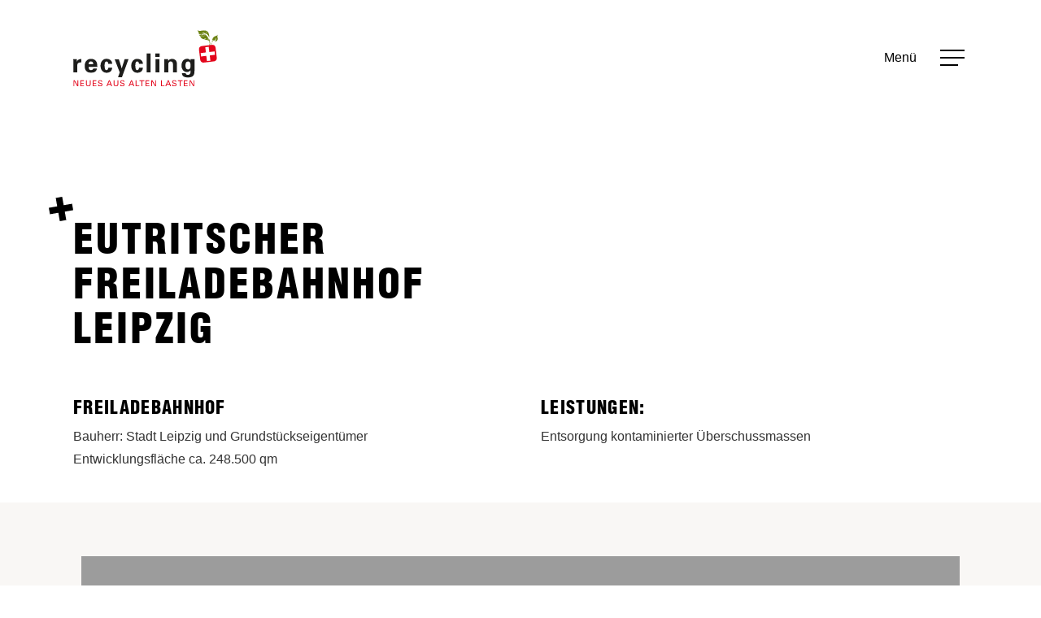

--- FILE ---
content_type: text/html; charset=UTF-8
request_url: https://recycling-plus.de/portfolio/eutritscher-freiladebahnhof-leipzig/
body_size: 18188
content:
<!doctype html>
<html lang="de" class="no-js">
<head>
	<meta charset="UTF-8">
	<meta name="viewport" content="width=device-width, initial-scale=1, maximum-scale=1, user-scalable=0" /><meta name='robots' content='index, follow, max-image-preview:large, max-snippet:-1, max-video-preview:-1' />
	<style>img:is([sizes="auto" i], [sizes^="auto," i]) { contain-intrinsic-size: 3000px 1500px }</style>
	
	<!-- This site is optimized with the Yoast SEO plugin v24.0 - https://yoast.com/wordpress/plugins/seo/ -->
	<title>Eutritscher Freiladebahnhof Leipzig - recycling plus</title>
	<meta name="description" content="Bauherr: Stadt Leipzig und Grundstückseigentümer; Entwicklungsfläche ca. 248.500 qm, Entsorgung der kontaminierten Überschussmassen." />
	<link rel="canonical" href="https://recycling-plus.de/portfolio/eutritscher-freiladebahnhof-leipzig/" />
	<meta property="og:locale" content="de_DE" />
	<meta property="og:type" content="article" />
	<meta property="og:title" content="Eutritscher Freiladebahnhof Leipzig - recycling plus" />
	<meta property="og:description" content="Bauherr: Stadt Leipzig und Grundstückseigentümer; Entwicklungsfläche ca. 248.500 qm, Entsorgung der kontaminierten Überschussmassen." />
	<meta property="og:url" content="https://recycling-plus.de/portfolio/eutritscher-freiladebahnhof-leipzig/" />
	<meta property="og:site_name" content="recycling plus" />
	<meta property="article:modified_time" content="2022-12-20T13:10:18+00:00" />
	<meta property="og:image" content="https://recycling-plus.de/wp-content/uploads/2022/11/recycling-plus_ueber-uns-blatt-scaled.jpg" />
	<meta property="og:image:width" content="2560" />
	<meta property="og:image:height" content="1707" />
	<meta property="og:image:type" content="image/jpeg" />
	<meta name="twitter:card" content="summary_large_image" />
	<script type="application/ld+json" class="yoast-schema-graph">{"@context":"https://schema.org","@graph":[{"@type":"WebPage","@id":"https://recycling-plus.de/portfolio/eutritscher-freiladebahnhof-leipzig/","url":"https://recycling-plus.de/portfolio/eutritscher-freiladebahnhof-leipzig/","name":"Eutritscher Freiladebahnhof Leipzig - recycling plus","isPartOf":{"@id":"https://recycling-plus.de/#website"},"primaryImageOfPage":{"@id":"https://recycling-plus.de/portfolio/eutritscher-freiladebahnhof-leipzig/#primaryimage"},"image":{"@id":"https://recycling-plus.de/portfolio/eutritscher-freiladebahnhof-leipzig/#primaryimage"},"thumbnailUrl":"https://recycling-plus.de/wp-content/uploads/2022/11/recycling-plus_ueber-uns-blatt-scaled.jpg","datePublished":"2022-11-24T08:56:36+00:00","dateModified":"2022-12-20T13:10:18+00:00","description":"Bauherr: Stadt Leipzig und Grundstückseigentümer; Entwicklungsfläche ca. 248.500 qm, Entsorgung der kontaminierten Überschussmassen.","breadcrumb":{"@id":"https://recycling-plus.de/portfolio/eutritscher-freiladebahnhof-leipzig/#breadcrumb"},"inLanguage":"de","potentialAction":[{"@type":"ReadAction","target":["https://recycling-plus.de/portfolio/eutritscher-freiladebahnhof-leipzig/"]}]},{"@type":"ImageObject","inLanguage":"de","@id":"https://recycling-plus.de/portfolio/eutritscher-freiladebahnhof-leipzig/#primaryimage","url":"https://recycling-plus.de/wp-content/uploads/2022/11/recycling-plus_ueber-uns-blatt-scaled.jpg","contentUrl":"https://recycling-plus.de/wp-content/uploads/2022/11/recycling-plus_ueber-uns-blatt-scaled.jpg","width":2560,"height":1707,"caption":"recycling plus Blatt"},{"@type":"BreadcrumbList","@id":"https://recycling-plus.de/portfolio/eutritscher-freiladebahnhof-leipzig/#breadcrumb","itemListElement":[{"@type":"ListItem","position":1,"name":"Startseite","item":"https://recycling-plus.de/"},{"@type":"ListItem","position":2,"name":"Eutritscher Freiladebahnhof Leipzig"}]},{"@type":"WebSite","@id":"https://recycling-plus.de/#website","url":"https://recycling-plus.de/","name":"recycling plus","description":"","potentialAction":[{"@type":"SearchAction","target":{"@type":"EntryPoint","urlTemplate":"https://recycling-plus.de/?s={search_term_string}"},"query-input":{"@type":"PropertyValueSpecification","valueRequired":true,"valueName":"search_term_string"}}],"inLanguage":"de"}]}</script>
	<!-- / Yoast SEO plugin. -->


<link rel="alternate" type="application/rss+xml" title="recycling plus &raquo; Feed" href="https://recycling-plus.de/feed/" />
<link rel="alternate" type="application/rss+xml" title="recycling plus &raquo; Kommentar-Feed" href="https://recycling-plus.de/comments/feed/" />
<link rel='stylesheet' id='wp-block-library-css' href='https://recycling-plus.de/wp-includes/css/dist/block-library/style.min.css?ver=6.7.4' type='text/css' media='all' />
<style id='classic-theme-styles-inline-css' type='text/css'>
/*! This file is auto-generated */
.wp-block-button__link{color:#fff;background-color:#32373c;border-radius:9999px;box-shadow:none;text-decoration:none;padding:calc(.667em + 2px) calc(1.333em + 2px);font-size:1.125em}.wp-block-file__button{background:#32373c;color:#fff;text-decoration:none}
</style>
<style id='global-styles-inline-css' type='text/css'>
:root{--wp--preset--aspect-ratio--square: 1;--wp--preset--aspect-ratio--4-3: 4/3;--wp--preset--aspect-ratio--3-4: 3/4;--wp--preset--aspect-ratio--3-2: 3/2;--wp--preset--aspect-ratio--2-3: 2/3;--wp--preset--aspect-ratio--16-9: 16/9;--wp--preset--aspect-ratio--9-16: 9/16;--wp--preset--color--black: #000000;--wp--preset--color--cyan-bluish-gray: #abb8c3;--wp--preset--color--white: #ffffff;--wp--preset--color--pale-pink: #f78da7;--wp--preset--color--vivid-red: #cf2e2e;--wp--preset--color--luminous-vivid-orange: #ff6900;--wp--preset--color--luminous-vivid-amber: #fcb900;--wp--preset--color--light-green-cyan: #7bdcb5;--wp--preset--color--vivid-green-cyan: #00d084;--wp--preset--color--pale-cyan-blue: #8ed1fc;--wp--preset--color--vivid-cyan-blue: #0693e3;--wp--preset--color--vivid-purple: #9b51e0;--wp--preset--gradient--vivid-cyan-blue-to-vivid-purple: linear-gradient(135deg,rgba(6,147,227,1) 0%,rgb(155,81,224) 100%);--wp--preset--gradient--light-green-cyan-to-vivid-green-cyan: linear-gradient(135deg,rgb(122,220,180) 0%,rgb(0,208,130) 100%);--wp--preset--gradient--luminous-vivid-amber-to-luminous-vivid-orange: linear-gradient(135deg,rgba(252,185,0,1) 0%,rgba(255,105,0,1) 100%);--wp--preset--gradient--luminous-vivid-orange-to-vivid-red: linear-gradient(135deg,rgba(255,105,0,1) 0%,rgb(207,46,46) 100%);--wp--preset--gradient--very-light-gray-to-cyan-bluish-gray: linear-gradient(135deg,rgb(238,238,238) 0%,rgb(169,184,195) 100%);--wp--preset--gradient--cool-to-warm-spectrum: linear-gradient(135deg,rgb(74,234,220) 0%,rgb(151,120,209) 20%,rgb(207,42,186) 40%,rgb(238,44,130) 60%,rgb(251,105,98) 80%,rgb(254,248,76) 100%);--wp--preset--gradient--blush-light-purple: linear-gradient(135deg,rgb(255,206,236) 0%,rgb(152,150,240) 100%);--wp--preset--gradient--blush-bordeaux: linear-gradient(135deg,rgb(254,205,165) 0%,rgb(254,45,45) 50%,rgb(107,0,62) 100%);--wp--preset--gradient--luminous-dusk: linear-gradient(135deg,rgb(255,203,112) 0%,rgb(199,81,192) 50%,rgb(65,88,208) 100%);--wp--preset--gradient--pale-ocean: linear-gradient(135deg,rgb(255,245,203) 0%,rgb(182,227,212) 50%,rgb(51,167,181) 100%);--wp--preset--gradient--electric-grass: linear-gradient(135deg,rgb(202,248,128) 0%,rgb(113,206,126) 100%);--wp--preset--gradient--midnight: linear-gradient(135deg,rgb(2,3,129) 0%,rgb(40,116,252) 100%);--wp--preset--font-size--small: 13px;--wp--preset--font-size--medium: 20px;--wp--preset--font-size--large: 36px;--wp--preset--font-size--x-large: 42px;--wp--preset--spacing--20: 0.44rem;--wp--preset--spacing--30: 0.67rem;--wp--preset--spacing--40: 1rem;--wp--preset--spacing--50: 1.5rem;--wp--preset--spacing--60: 2.25rem;--wp--preset--spacing--70: 3.38rem;--wp--preset--spacing--80: 5.06rem;--wp--preset--shadow--natural: 6px 6px 9px rgba(0, 0, 0, 0.2);--wp--preset--shadow--deep: 12px 12px 50px rgba(0, 0, 0, 0.4);--wp--preset--shadow--sharp: 6px 6px 0px rgba(0, 0, 0, 0.2);--wp--preset--shadow--outlined: 6px 6px 0px -3px rgba(255, 255, 255, 1), 6px 6px rgba(0, 0, 0, 1);--wp--preset--shadow--crisp: 6px 6px 0px rgba(0, 0, 0, 1);}:where(.is-layout-flex){gap: 0.5em;}:where(.is-layout-grid){gap: 0.5em;}body .is-layout-flex{display: flex;}.is-layout-flex{flex-wrap: wrap;align-items: center;}.is-layout-flex > :is(*, div){margin: 0;}body .is-layout-grid{display: grid;}.is-layout-grid > :is(*, div){margin: 0;}:where(.wp-block-columns.is-layout-flex){gap: 2em;}:where(.wp-block-columns.is-layout-grid){gap: 2em;}:where(.wp-block-post-template.is-layout-flex){gap: 1.25em;}:where(.wp-block-post-template.is-layout-grid){gap: 1.25em;}.has-black-color{color: var(--wp--preset--color--black) !important;}.has-cyan-bluish-gray-color{color: var(--wp--preset--color--cyan-bluish-gray) !important;}.has-white-color{color: var(--wp--preset--color--white) !important;}.has-pale-pink-color{color: var(--wp--preset--color--pale-pink) !important;}.has-vivid-red-color{color: var(--wp--preset--color--vivid-red) !important;}.has-luminous-vivid-orange-color{color: var(--wp--preset--color--luminous-vivid-orange) !important;}.has-luminous-vivid-amber-color{color: var(--wp--preset--color--luminous-vivid-amber) !important;}.has-light-green-cyan-color{color: var(--wp--preset--color--light-green-cyan) !important;}.has-vivid-green-cyan-color{color: var(--wp--preset--color--vivid-green-cyan) !important;}.has-pale-cyan-blue-color{color: var(--wp--preset--color--pale-cyan-blue) !important;}.has-vivid-cyan-blue-color{color: var(--wp--preset--color--vivid-cyan-blue) !important;}.has-vivid-purple-color{color: var(--wp--preset--color--vivid-purple) !important;}.has-black-background-color{background-color: var(--wp--preset--color--black) !important;}.has-cyan-bluish-gray-background-color{background-color: var(--wp--preset--color--cyan-bluish-gray) !important;}.has-white-background-color{background-color: var(--wp--preset--color--white) !important;}.has-pale-pink-background-color{background-color: var(--wp--preset--color--pale-pink) !important;}.has-vivid-red-background-color{background-color: var(--wp--preset--color--vivid-red) !important;}.has-luminous-vivid-orange-background-color{background-color: var(--wp--preset--color--luminous-vivid-orange) !important;}.has-luminous-vivid-amber-background-color{background-color: var(--wp--preset--color--luminous-vivid-amber) !important;}.has-light-green-cyan-background-color{background-color: var(--wp--preset--color--light-green-cyan) !important;}.has-vivid-green-cyan-background-color{background-color: var(--wp--preset--color--vivid-green-cyan) !important;}.has-pale-cyan-blue-background-color{background-color: var(--wp--preset--color--pale-cyan-blue) !important;}.has-vivid-cyan-blue-background-color{background-color: var(--wp--preset--color--vivid-cyan-blue) !important;}.has-vivid-purple-background-color{background-color: var(--wp--preset--color--vivid-purple) !important;}.has-black-border-color{border-color: var(--wp--preset--color--black) !important;}.has-cyan-bluish-gray-border-color{border-color: var(--wp--preset--color--cyan-bluish-gray) !important;}.has-white-border-color{border-color: var(--wp--preset--color--white) !important;}.has-pale-pink-border-color{border-color: var(--wp--preset--color--pale-pink) !important;}.has-vivid-red-border-color{border-color: var(--wp--preset--color--vivid-red) !important;}.has-luminous-vivid-orange-border-color{border-color: var(--wp--preset--color--luminous-vivid-orange) !important;}.has-luminous-vivid-amber-border-color{border-color: var(--wp--preset--color--luminous-vivid-amber) !important;}.has-light-green-cyan-border-color{border-color: var(--wp--preset--color--light-green-cyan) !important;}.has-vivid-green-cyan-border-color{border-color: var(--wp--preset--color--vivid-green-cyan) !important;}.has-pale-cyan-blue-border-color{border-color: var(--wp--preset--color--pale-cyan-blue) !important;}.has-vivid-cyan-blue-border-color{border-color: var(--wp--preset--color--vivid-cyan-blue) !important;}.has-vivid-purple-border-color{border-color: var(--wp--preset--color--vivid-purple) !important;}.has-vivid-cyan-blue-to-vivid-purple-gradient-background{background: var(--wp--preset--gradient--vivid-cyan-blue-to-vivid-purple) !important;}.has-light-green-cyan-to-vivid-green-cyan-gradient-background{background: var(--wp--preset--gradient--light-green-cyan-to-vivid-green-cyan) !important;}.has-luminous-vivid-amber-to-luminous-vivid-orange-gradient-background{background: var(--wp--preset--gradient--luminous-vivid-amber-to-luminous-vivid-orange) !important;}.has-luminous-vivid-orange-to-vivid-red-gradient-background{background: var(--wp--preset--gradient--luminous-vivid-orange-to-vivid-red) !important;}.has-very-light-gray-to-cyan-bluish-gray-gradient-background{background: var(--wp--preset--gradient--very-light-gray-to-cyan-bluish-gray) !important;}.has-cool-to-warm-spectrum-gradient-background{background: var(--wp--preset--gradient--cool-to-warm-spectrum) !important;}.has-blush-light-purple-gradient-background{background: var(--wp--preset--gradient--blush-light-purple) !important;}.has-blush-bordeaux-gradient-background{background: var(--wp--preset--gradient--blush-bordeaux) !important;}.has-luminous-dusk-gradient-background{background: var(--wp--preset--gradient--luminous-dusk) !important;}.has-pale-ocean-gradient-background{background: var(--wp--preset--gradient--pale-ocean) !important;}.has-electric-grass-gradient-background{background: var(--wp--preset--gradient--electric-grass) !important;}.has-midnight-gradient-background{background: var(--wp--preset--gradient--midnight) !important;}.has-small-font-size{font-size: var(--wp--preset--font-size--small) !important;}.has-medium-font-size{font-size: var(--wp--preset--font-size--medium) !important;}.has-large-font-size{font-size: var(--wp--preset--font-size--large) !important;}.has-x-large-font-size{font-size: var(--wp--preset--font-size--x-large) !important;}
:where(.wp-block-post-template.is-layout-flex){gap: 1.25em;}:where(.wp-block-post-template.is-layout-grid){gap: 1.25em;}
:where(.wp-block-columns.is-layout-flex){gap: 2em;}:where(.wp-block-columns.is-layout-grid){gap: 2em;}
:root :where(.wp-block-pullquote){font-size: 1.5em;line-height: 1.6;}
</style>
<link rel='stylesheet' id='dnd-upload-cf7-css' href='https://recycling-plus.de/wp-content/plugins/drag-and-drop-multiple-file-upload-contact-form-7/assets/css/dnd-upload-cf7.css?ver=1.3.8.5' type='text/css' media='all' />
<link rel='stylesheet' id='contact-form-7-css' href='https://recycling-plus.de/wp-content/plugins/contact-form-7/includes/css/styles.css?ver=6.0.1' type='text/css' media='all' />
<link rel='stylesheet' id='wpa-css-css' href='https://recycling-plus.de/wp-content/plugins/honeypot/includes/css/wpa.css?ver=2.2.05' type='text/css' media='all' />
<link rel='stylesheet' id='nectar-portfolio-css' href='https://recycling-plus.de/wp-content/plugins/salient-portfolio/css/portfolio.css?ver=1.7.5' type='text/css' media='all' />
<link rel='stylesheet' id='font-awesome-css' href='https://recycling-plus.de/wp-content/themes/salient/css/font-awesome-legacy.min.css?ver=4.7.1' type='text/css' media='all' />
<link rel='stylesheet' id='salient-grid-system-css' href='https://recycling-plus.de/wp-content/themes/salient/css/build/grid-system.css?ver=16.1.3' type='text/css' media='all' />
<link rel='stylesheet' id='main-styles-css' href='https://recycling-plus.de/wp-content/themes/salient/css/build/style.css?ver=16.1.3' type='text/css' media='all' />
<style id='main-styles-inline-css' type='text/css'>

		@font-face{
		     font-family:'Open Sans';
		     src:url('https://recycling-plus.de/wp-content/themes/salient/css/fonts/OpenSans-Light.woff') format('woff');
		     font-weight:300;
		     font-style:normal; 
		}
		 @font-face{
		     font-family:'Open Sans';
		     src:url('https://recycling-plus.de/wp-content/themes/salient/css/fonts/OpenSans-Regular.woff') format('woff');
		     font-weight:400;
		     font-style:normal; 
		}
		 @font-face{
		     font-family:'Open Sans';
		     src:url('https://recycling-plus.de/wp-content/themes/salient/css/fonts/OpenSans-SemiBold.woff') format('woff');
		     font-weight:600;
		     font-style:normal; 
		}
		 @font-face{
		     font-family:'Open Sans';
		     src:url('https://recycling-plus.de/wp-content/themes/salient/css/fonts/OpenSans-Bold.woff') format('woff');
		     font-weight:700;
		     font-style:normal; 
		}
html:not(.page-trans-loaded) { background-color: #ffffff; }
</style>
<link rel='stylesheet' id='nectar-single-styles-css' href='https://recycling-plus.de/wp-content/themes/salient/css/build/single.css?ver=16.1.3' type='text/css' media='all' />
<link rel='stylesheet' id='nectar-element-milestone-css' href='https://recycling-plus.de/wp-content/themes/salient/css/build/elements/element-milestone.css?ver=16.1.3' type='text/css' media='all' />
<link rel='stylesheet' id='nectar-cf7-css' href='https://recycling-plus.de/wp-content/themes/salient/css/build/third-party/cf7.css?ver=16.1.3' type='text/css' media='all' />
<link rel='stylesheet' id='responsive-css' href='https://recycling-plus.de/wp-content/themes/salient/css/build/responsive.css?ver=16.1.3' type='text/css' media='all' />
<link rel='stylesheet' id='nectar-flickity-css' href='https://recycling-plus.de/wp-content/themes/salient/css/build/plugins/flickity.css?ver=16.1.3' type='text/css' media='all' />
<link rel='stylesheet' id='skin-material-css' href='https://recycling-plus.de/wp-content/themes/salient/css/build/skin-material.css?ver=16.1.3' type='text/css' media='all' />
<link rel='stylesheet' id='salient-wp-menu-dynamic-css' href='https://recycling-plus.de/wp-content/uploads/salient/menu-dynamic.css?ver=14603' type='text/css' media='all' />
<link rel='stylesheet' id='dynamic-css-css' href='https://recycling-plus.de/wp-content/themes/salient/css/salient-dynamic-styles.css?ver=70097' type='text/css' media='all' />
<style id='dynamic-css-inline-css' type='text/css'>
.single.single-post .container-wrap{padding-top:0;}.main-content .featured-media-under-header{padding:min(6vw,90px) 0;}.featured-media-under-header__featured-media:not([data-has-img="false"]){margin-top:min(6vw,90px);}.featured-media-under-header__featured-media:not([data-format="video"]):not([data-format="audio"]):not([data-has-img="false"]){overflow:hidden;position:relative;padding-bottom:40%;}.featured-media-under-header__meta-wrap{display:flex;flex-wrap:wrap;align-items:center;}.featured-media-under-header__meta-wrap .meta-author{display:inline-flex;align-items:center;}.featured-media-under-header__meta-wrap .meta-author img{margin-right:8px;width:28px;border-radius:100px;}.featured-media-under-header__featured-media .post-featured-img{display:block;line-height:0;top:auto;bottom:0;}.featured-media-under-header__featured-media[data-n-parallax-bg="true"] .post-featured-img{height:calc(100% + 75px);}.featured-media-under-header__featured-media .post-featured-img img{position:absolute;top:0;left:0;width:100%;height:100%;object-fit:cover;object-position:top;}@media only screen and (max-width:690px){.featured-media-under-header__featured-media[data-n-parallax-bg="true"] .post-featured-img{height:calc(100% + 45px);}.featured-media-under-header__meta-wrap{font-size:14px;}}.featured-media-under-header__featured-media[data-align="center"] .post-featured-img img{object-position:center;}.featured-media-under-header__featured-media[data-align="bottom"] .post-featured-img img{object-position:bottom;}.featured-media-under-header h1{margin:max(min(0.35em,35px),20px) 0 max(min(0.25em,25px),15px) 0;}.featured-media-under-header__cat-wrap .meta-category a{line-height:1;padding:7px 15px;margin-right:15px;}.featured-media-under-header__cat-wrap .meta-category a:not(:hover){background-color:rgba(0,0,0,0.05);}.featured-media-under-header__cat-wrap .meta-category a:hover{color:#fff;}.featured-media-under-header__meta-wrap a,.featured-media-under-header__cat-wrap a{color:inherit;}.featured-media-under-header__meta-wrap > span:not(:first-child):not(.rich-snippet-hidden):before{content:"·";padding:0 .5em;}.featured-media-under-header__excerpt{margin:0 0 20px 0;}@media only screen and (min-width:691px){[data-animate="fade_in"] .featured-media-under-header__cat-wrap,[data-animate="fade_in"].featured-media-under-header .entry-title,[data-animate="fade_in"] .featured-media-under-header__meta-wrap,[data-animate="fade_in"] .featured-media-under-header__featured-media,[data-animate="fade_in"] .featured-media-under-header__excerpt,[data-animate="fade_in"].featured-media-under-header + .row .content-inner{opacity:0;transform:translateY(50px);animation:nectar_featured_media_load 1s cubic-bezier(0.25,1,0.5,1) forwards;}[data-animate="fade_in"] .featured-media-under-header__cat-wrap{animation-delay:0.1s;}[data-animate="fade_in"].featured-media-under-header .entry-title{animation-delay:0.2s;}[data-animate="fade_in"] .featured-media-under-header__excerpt{animation-delay:0.3s;}[data-animate="fade_in"] .featured-media-under-header__meta-wrap{animation-delay:0.3s;}[data-animate="fade_in"] .featured-media-under-header__featured-media{animation-delay:0.4s;}[data-animate="fade_in"].featured-media-under-header + .row .content-inner{animation-delay:0.5s;}}@keyframes nectar_featured_media_load{0%{transform:translateY(50px);opacity:0;}100%{transform:translateY(0px);opacity:1;}}#header-space{background-color:#ffffff}@media only screen and (min-width:1000px){body #ajax-content-wrap.no-scroll{min-height:calc(100vh - 142px);height:calc(100vh - 142px)!important;}}@media only screen and (min-width:1000px){#page-header-wrap.fullscreen-header,#page-header-wrap.fullscreen-header #page-header-bg,html:not(.nectar-box-roll-loaded) .nectar-box-roll > #page-header-bg.fullscreen-header,.nectar_fullscreen_zoom_recent_projects,#nectar_fullscreen_rows:not(.afterLoaded) > div{height:calc(100vh - 141px);}.wpb_row.vc_row-o-full-height.top-level,.wpb_row.vc_row-o-full-height.top-level > .col.span_12{min-height:calc(100vh - 141px);}html:not(.nectar-box-roll-loaded) .nectar-box-roll > #page-header-bg.fullscreen-header{top:142px;}.nectar-slider-wrap[data-fullscreen="true"]:not(.loaded),.nectar-slider-wrap[data-fullscreen="true"]:not(.loaded) .swiper-container{height:calc(100vh - 140px)!important;}.admin-bar .nectar-slider-wrap[data-fullscreen="true"]:not(.loaded),.admin-bar .nectar-slider-wrap[data-fullscreen="true"]:not(.loaded) .swiper-container{height:calc(100vh - 140px - 32px)!important;}}.admin-bar[class*="page-template-template-no-header"] .wpb_row.vc_row-o-full-height.top-level,.admin-bar[class*="page-template-template-no-header"] .wpb_row.vc_row-o-full-height.top-level > .col.span_12{min-height:calc(100vh - 32px);}body[class*="page-template-template-no-header"] .wpb_row.vc_row-o-full-height.top-level,body[class*="page-template-template-no-header"] .wpb_row.vc_row-o-full-height.top-level > .col.span_12{min-height:100vh;}@media only screen and (max-width:999px){.using-mobile-browser #nectar_fullscreen_rows:not(.afterLoaded):not([data-mobile-disable="on"]) > div{height:calc(100vh - 136px);}.using-mobile-browser .wpb_row.vc_row-o-full-height.top-level,.using-mobile-browser .wpb_row.vc_row-o-full-height.top-level > .col.span_12,[data-permanent-transparent="1"].using-mobile-browser .wpb_row.vc_row-o-full-height.top-level,[data-permanent-transparent="1"].using-mobile-browser .wpb_row.vc_row-o-full-height.top-level > .col.span_12{min-height:calc(100vh - 136px);}html:not(.nectar-box-roll-loaded) .nectar-box-roll > #page-header-bg.fullscreen-header,.nectar_fullscreen_zoom_recent_projects,.nectar-slider-wrap[data-fullscreen="true"]:not(.loaded),.nectar-slider-wrap[data-fullscreen="true"]:not(.loaded) .swiper-container,#nectar_fullscreen_rows:not(.afterLoaded):not([data-mobile-disable="on"]) > div{height:calc(100vh - 83px);}.wpb_row.vc_row-o-full-height.top-level,.wpb_row.vc_row-o-full-height.top-level > .col.span_12{min-height:calc(100vh - 83px);}body[data-transparent-header="false"] #ajax-content-wrap.no-scroll{min-height:calc(100vh - 83px);height:calc(100vh - 83px);}}body .container-wrap .vc_row-fluid[data-column-margin="50px"] > .span_12,body .container-wrap .vc_row-fluid[data-column-margin="50px"] .full-page-inner > .container > .span_12,body .container-wrap .vc_row-fluid[data-column-margin="50px"] .full-page-inner > .span_12{margin-left:-25px;margin-right:-25px;}body .container-wrap .vc_row-fluid[data-column-margin="50px"] .wpb_column:not(.child_column),body .container-wrap .inner_row[data-column-margin="50px"] .child_column{padding-left:25px;padding-right:25px;}.container-wrap .vc_row-fluid[data-column-margin="50px"].full-width-content > .span_12,.container-wrap .vc_row-fluid[data-column-margin="50px"].full-width-content .full-page-inner > .span_12{margin-left:0;margin-right:0;padding-left:25px;padding-right:25px;}.single-portfolio #full_width_portfolio .vc_row-fluid[data-column-margin="50px"].full-width-content > .span_12{padding-right:25px;}@media only screen and (max-width:999px) and (min-width:691px){.vc_row-fluid[data-column-margin="50px"] > .span_12 > .one-fourths:not([class*="vc_col-xs-"]),.vc_row-fluid .vc_row-fluid.inner_row[data-column-margin="50px"] > .span_12 > .one-fourths:not([class*="vc_col-xs-"]){margin-bottom:50px;}}body .container-wrap .vc_row-fluid[data-column-margin="90px"] > .span_12,body .container-wrap .vc_row-fluid[data-column-margin="90px"] .full-page-inner > .container > .span_12,body .container-wrap .vc_row-fluid[data-column-margin="90px"] .full-page-inner > .span_12{margin-left:-45px;margin-right:-45px;}body .container-wrap .vc_row-fluid[data-column-margin="90px"] .wpb_column:not(.child_column),body .container-wrap .inner_row[data-column-margin="90px"] .child_column{padding-left:45px;padding-right:45px;}.container-wrap .vc_row-fluid[data-column-margin="90px"].full-width-content > .span_12,.container-wrap .vc_row-fluid[data-column-margin="90px"].full-width-content .full-page-inner > .span_12{margin-left:0;margin-right:0;padding-left:45px;padding-right:45px;}.single-portfolio #full_width_portfolio .vc_row-fluid[data-column-margin="90px"].full-width-content > .span_12{padding-right:45px;}@media only screen and (max-width:999px) and (min-width:691px){.vc_row-fluid[data-column-margin="90px"] > .span_12 > .one-fourths:not([class*="vc_col-xs-"]),.vc_row-fluid .vc_row-fluid.inner_row[data-column-margin="90px"] > .span_12 > .one-fourths:not([class*="vc_col-xs-"]){margin-bottom:90px;}}.col.padding-6-percent > .vc_column-inner,.col.padding-6-percent > .n-sticky > .vc_column-inner{padding:calc(600px * 0.06);}@media only screen and (max-width:690px){.col.padding-6-percent > .vc_column-inner,.col.padding-6-percent > .n-sticky > .vc_column-inner{padding:calc(100vw * 0.06);}}@media only screen and (min-width:1000px){.col.padding-6-percent > .vc_column-inner,.col.padding-6-percent > .n-sticky > .vc_column-inner{padding:calc((100vw - 180px) * 0.06);}.column_container:not(.vc_col-sm-12) .col.padding-6-percent > .vc_column-inner{padding:calc((100vw - 180px) * 0.03);}}@media only screen and (min-width:1425px){.col.padding-6-percent > .vc_column-inner{padding:calc(1245px * 0.06);}.column_container:not(.vc_col-sm-12) .col.padding-6-percent > .vc_column-inner{padding:calc(1245px * 0.03);}}.full-width-content .col.padding-6-percent > .vc_column-inner{padding:calc(100vw * 0.06);}@media only screen and (max-width:999px){.full-width-content .col.padding-6-percent > .vc_column-inner{padding:calc(100vw * 0.06);}}@media only screen and (min-width:1000px){.full-width-content .column_container:not(.vc_col-sm-12) .col.padding-6-percent > .vc_column-inner{padding:calc(100vw * 0.03);}}#ajax-content-wrap .col[data-padding-pos="left-right"] > .vc_column-inner,#ajax-content-wrap .col[data-padding-pos="left-right"] > .n-sticky > .vc_column-inner{padding-top:0;padding-bottom:0}.col.padding-2-percent > .vc_column-inner,.col.padding-2-percent > .n-sticky > .vc_column-inner{padding:calc(600px * 0.03);}@media only screen and (max-width:690px){.col.padding-2-percent > .vc_column-inner,.col.padding-2-percent > .n-sticky > .vc_column-inner{padding:calc(100vw * 0.03);}}@media only screen and (min-width:1000px){.col.padding-2-percent > .vc_column-inner,.col.padding-2-percent > .n-sticky > .vc_column-inner{padding:calc((100vw - 180px) * 0.02);}.column_container:not(.vc_col-sm-12) .col.padding-2-percent > .vc_column-inner{padding:calc((100vw - 180px) * 0.01);}}@media only screen and (min-width:1425px){.col.padding-2-percent > .vc_column-inner{padding:calc(1245px * 0.02);}.column_container:not(.vc_col-sm-12) .col.padding-2-percent > .vc_column-inner{padding:calc(1245px * 0.01);}}.full-width-content .col.padding-2-percent > .vc_column-inner{padding:calc(100vw * 0.02);}@media only screen and (max-width:999px){.full-width-content .col.padding-2-percent > .vc_column-inner{padding:calc(100vw * 0.03);}}@media only screen and (min-width:1000px){.full-width-content .column_container:not(.vc_col-sm-12) .col.padding-2-percent > .vc_column-inner{padding:calc(100vw * 0.01);}}body #ajax-content-wrap .col[data-padding-pos="right"] > .vc_column-inner,#ajax-content-wrap .col[data-padding-pos="right"] > .n-sticky > .vc_column-inner{padding-left:0;padding-top:0;padding-bottom:0}.col.padding-4-percent > .vc_column-inner,.col.padding-4-percent > .n-sticky > .vc_column-inner{padding:calc(600px * 0.06);}@media only screen and (max-width:690px){.col.padding-4-percent > .vc_column-inner,.col.padding-4-percent > .n-sticky > .vc_column-inner{padding:calc(100vw * 0.06);}}@media only screen and (min-width:1000px){.col.padding-4-percent > .vc_column-inner,.col.padding-4-percent > .n-sticky > .vc_column-inner{padding:calc((100vw - 180px) * 0.04);}.column_container:not(.vc_col-sm-12) .col.padding-4-percent > .vc_column-inner{padding:calc((100vw - 180px) * 0.02);}}@media only screen and (min-width:1425px){.col.padding-4-percent > .vc_column-inner{padding:calc(1245px * 0.04);}.column_container:not(.vc_col-sm-12) .col.padding-4-percent > .vc_column-inner{padding:calc(1245px * 0.02);}}.full-width-content .col.padding-4-percent > .vc_column-inner{padding:calc(100vw * 0.04);}@media only screen and (max-width:999px){.full-width-content .col.padding-4-percent > .vc_column-inner{padding:calc(100vw * 0.06);}}@media only screen and (min-width:1000px){.full-width-content .column_container:not(.vc_col-sm-12) .col.padding-4-percent > .vc_column-inner{padding:calc(100vw * 0.02);}}@media only screen and (max-width :999px){body .img-with-aniamtion-wrap[data-max-width-mobile="175%"] .inner{width:175%;}}.nectar-simple-slider .cell.color-overlay-1-transparent > .bg-layer-wrap > .color-overlay{background-color:transparent;}@media only screen and (max-width:690px){.divider-wrap.height_phone_20px > .divider{height:20px!important;}}@media only screen and (max-width:690px){#ajax-content-wrap .vc_row.right_padding_phone_0px .row_col_wrap_12{padding-right:0!important;}}@media only screen and (max-width:690px){#ajax-content-wrap .vc_row.left_padding_phone_0px .row_col_wrap_12{padding-left:0!important;}}body .container-wrap .wpb_row[data-column-margin="20px"]:not(.full-width-section):not(.full-width-content){margin-bottom:20px;}body .container-wrap .vc_row-fluid[data-column-margin="20px"] > .span_12,body .container-wrap .vc_row-fluid[data-column-margin="20px"] .full-page-inner > .container > .span_12,body .container-wrap .vc_row-fluid[data-column-margin="20px"] .full-page-inner > .span_12{margin-left:-10px;margin-right:-10px;}body .container-wrap .vc_row-fluid[data-column-margin="20px"] .wpb_column:not(.child_column),body .container-wrap .inner_row[data-column-margin="20px"] .child_column{padding-left:10px;padding-right:10px;}.container-wrap .vc_row-fluid[data-column-margin="20px"].full-width-content > .span_12,.container-wrap .vc_row-fluid[data-column-margin="20px"].full-width-content .full-page-inner > .span_12{margin-left:0;margin-right:0;padding-left:10px;padding-right:10px;}.single-portfolio #full_width_portfolio .vc_row-fluid[data-column-margin="20px"].full-width-content > .span_12{padding-right:10px;}@media only screen and (max-width:999px) and (min-width:691px){.vc_row-fluid[data-column-margin="20px"] > .span_12 > .one-fourths:not([class*="vc_col-xs-"]),.vc_row-fluid .vc_row-fluid.inner_row[data-column-margin="20px"] > .span_12 > .one-fourths:not([class*="vc_col-xs-"]){margin-bottom:20px;}}.img-with-aniamtion-wrap.custom-width-10pct .inner{max-width:10%;}.screen-reader-text,.nectar-skip-to-content:not(:focus){border:0;clip:rect(1px,1px,1px,1px);clip-path:inset(50%);height:1px;margin:-1px;overflow:hidden;padding:0;position:absolute!important;width:1px;word-wrap:normal!important;}.row .col img:not([srcset]){width:auto;}.row .col img.img-with-animation.nectar-lazy:not([srcset]){width:100%;}
</style>
<link rel='stylesheet' id='salient-child-style-css' href='https://recycling-plus.de/wp-content/themes/salient-child/style.css?ver=16.1.3' type='text/css' media='all' />
<script type="text/javascript" src="https://recycling-plus.de/wp-includes/js/jquery/jquery.min.js?ver=3.7.1" id="jquery-core-js"></script>
<script type="text/javascript" src="https://recycling-plus.de/wp-includes/js/jquery/jquery-migrate.min.js?ver=3.4.1" id="jquery-migrate-js"></script>
<script></script><link rel="https://api.w.org/" href="https://recycling-plus.de/wp-json/" /><link rel="EditURI" type="application/rsd+xml" title="RSD" href="https://recycling-plus.de/xmlrpc.php?rsd" />
<meta name="generator" content="WordPress 6.7.4" />
<link rel='shortlink' href='https://recycling-plus.de/?p=7184' />
<link rel="alternate" title="oEmbed (JSON)" type="application/json+oembed" href="https://recycling-plus.de/wp-json/oembed/1.0/embed?url=https%3A%2F%2Frecycling-plus.de%2Fportfolio%2Feutritscher-freiladebahnhof-leipzig%2F" />
<link rel="alternate" title="oEmbed (XML)" type="text/xml+oembed" href="https://recycling-plus.de/wp-json/oembed/1.0/embed?url=https%3A%2F%2Frecycling-plus.de%2Fportfolio%2Feutritscher-freiladebahnhof-leipzig%2F&#038;format=xml" />
<script type="text/javascript"> var root = document.getElementsByTagName( "html" )[0]; root.setAttribute( "class", "js" ); </script><meta name="generator" content="Powered by WPBakery Page Builder - drag and drop page builder for WordPress."/>
<link rel="icon" href="https://recycling-plus.de/wp-content/uploads/2022/11/cropped-recycling-plus_favicon-32x32.png" sizes="32x32" />
<link rel="icon" href="https://recycling-plus.de/wp-content/uploads/2022/11/cropped-recycling-plus_favicon-192x192.png" sizes="192x192" />
<link rel="apple-touch-icon" href="https://recycling-plus.de/wp-content/uploads/2022/11/cropped-recycling-plus_favicon-180x180.png" />
<meta name="msapplication-TileImage" content="https://recycling-plus.de/wp-content/uploads/2022/11/cropped-recycling-plus_favicon-270x270.png" />
		<style type="text/css" id="wp-custom-css">
			/* 
 * Allgemein
 * Typo
 * Menü + Header
 * Footer
 * Startseite
 * Über uns
 * News
 * Kontakt
 * Popup
 */

/***Allgemein***/

/* Mobil + iPad */
@media screen and (min-width: 768px) and (max-width: 999px) {
	.ipad-no {
		display: none;
	}
}

/* Mobil + iPad */
@media screen and (min-width: 1000px) {
	.desktop-no {
		display: none;
	}
}

/* recaptcha ausblenden */

.rc-anchor-invisible , .grecaptcha-badge { 
  visibility: hidden;
}


/* Aufzählung eingerückt */

ul {
	margin-left: 13px;
}

/* Background plus */

.background-plus .row-bg-wrap .using-image {
	background-size: 400px;
	background-repeat: no-repeat;
	background-position: 105% 0 !important;
}

@media screen and (max-width: 999px) {
	.background-plus .row-bg-wrap .using-image {
		background-image: none !important;
	}
}

.background-plus-2 .row-bg-wrap .using-image {
	background-size: 350px;
	background-repeat: no-repeat;
	background-position: 97% 10% !important;
}


@media screen and (max-width: 999px) {
	.background-plus-2 .row-bg-wrap .using-image {
		background-image: none !important;
	}
}


/* breadcrumbs ausblenden */
p#breadcrumbs {
    display: none !important;
}

@media screen and (max-width: 767px) {
.mobil-no {
display: none;
}
}

@media screen and (min-width: 768px) {
.desktop-no {
display: none;
}
}

/***Typo***/

blockquote {
    font-family: 'Helvetica';
    font-weight: 200;
    line-height: 26px;
    font-size: 16px;
}

.vertikaler-text {
writing-mode: vertical-lr;
text-orientation: mixed;
	transform: rotate(-180deg);
}

.submenu-portal {
	  font-family: 'Helvetica';
    font-weight: 500;
}

.headline-01 {
	  font-family: 'helv-black-cond';
    font-weight: 800;
	  letter-spacing: 0.05em;
	  line-height: 100% !important;
	  text-transform: uppercase;
}

.headline-01-ohne-pflanze {
	  font-family: 'helv-black-cond';
    font-weight: 800;
	  letter-spacing: 0.05em;
	  line-height: 100% !important;
	  text-transform: uppercase;
}

.headline-02 {
	  font-family: 'helv-black-cond';
    font-weight: 800;
	  letter-spacing: 0.06em;
	  line-height: 110% !important;
	  text-transform: uppercase;
}

.headline-02-weiss {
	  font-family: 'helv-black-cond';
    font-weight: 800;
	  letter-spacing: 0.06em;
	  line-height: 110% !important;
	  text-transform: uppercase;
}

.headline-03 {
	  font-family: 'helv-black-cond';
    font-weight: 800;
	  letter-spacing: 0.06em;
	  line-height: 140% !important;
	  text-transform: uppercase;
}

.headline-03-popup {
	  font-family: 'helv-black-cond' !important;
    font-weight: 800;
	  letter-spacing: 0.06em;
	  line-height: 140% !important;
	  text-transform: uppercase;
}

@media screen and (max-width: 991px) {
.vc_custom_heading.headline-03.mobil-kleiner {
  font-size: 18px !important;
	margin-top: -10px;
}
}

a.nectar-inherit-h4.toggle-heading {
	  font-family: 'helv-black-cond'!important;
    font-weight: 800;
	  letter-spacing: 0.06em !important;
	  text-transform: uppercase !important;
}

h4.post-heading {
	  font-family: 'helv-black-cond'!important;
    font-weight: 800;
	  letter-spacing: 0.06em !important;
	  text-transform: uppercase !important;
}

@media screen and (max-width: 991px) {
.headline-03 a {
font-size: 16px;
}
}




/* menü aufgeklappt */
#slide-out-widget-area .inner .off-canvas-menu-container li a {
font-family: 'helv-black-cond',
	sans-serif !important;
	font-style: normal;
	text-transform: uppercase;
}

 .footer-headline {
    line-height: 0px;
    font-family: 'Helvetica';
    font-weight: 500;
	 padding-bottom: 5px !important;
}

.footer-adress {
    line-height: 0px;
	 padding-bottom: 5px !important;
}

#footer-outer #footer-widgets .col p {
	line-height: 22px;
	
}

 .footer-portal {
    line-height: 0px;
    font-family: 'Helvetica',
		sans-serif;
    font-weight: 500;
	 color: #e3051b;
}
 
	
/***Menü + Header***/

body.material #header-outer:not([data-format=left-header]) #top nav>.buttons>li {
margin-right: 0px;
}

@media only screen and (min-width: 1000px) {
.slide_out_area_close.follow-body.material-ocm-open::before {
box-shadow: 0 0px 0px rgb(0 0 0 / 0%);
	border: solid #e3051b 3px;
	margin: -26px 0px 0px -25px;
}
}

.nectar-header-text-content.mobile-only {
	display: none !important;
}

/***Footer***/

body #footer-outer #copyright p {
font-size: 16px;
}
	

.instagram img,
.facebook img {
	max-width: 50px !important;
	margin-top: -10px;

}

.klaus-logo img {
	max-width: 100px !important;
	margin-bottom: -3px !important;
}

/* Absatz bei Adresse (weil bei Tablet kein Abstand ist sondern "|"*/
.absatz-adresse {
	visibility: hidden;
}

.absatz-adresse::after {
  content: "\A";
  white-space: pre;
}

/* Klaus Block mobil ipad hoch raus */
@media screen and (max-width: 991px) {
#block-11.widget.widget_block {
	display: none;
}
}

/* Footer unten ausrichten */

#footer-outer .row {
    display: flex;
    align-items: flex-end;
    flex-wrap: wrap;
}
.row .col img {
    margin-bottom: -15px;
}

/* Footer Copyright Zeile */
	#copyright .col.span_5 {
	width: 100% !important;
}

@media screen and (min-width: 769px) {

#copyright .col.span_5 div:nth-of-type(1) {
	width: 75%;
	display: inline-block;
}

#copyright .col.span_5 div:nth-of-type(2) {
	width: 25%;
	display: inline;
}

#footer-outer #copyright {
    display: block;
}
}

/* Footer mobil */

@media screen and (max-width: 767px) {
	#footer-outer .one-fourths.span_3 {
		width: 100% !important;
	}
	
	
.col.span_3.one-fourths.clear-both {
border-top: solid 1px;
}

#block-9.widget.widget_block {
border-top: solid 1px;
}

.col.span_3.one-fourths.clear-both {
border-top: solid 1px;
}

p.footer-headline {
padding-top: 40px;
}

p.footer-portal {
padding-top: 40px;
}
	
#footer-outer .row {
	padding-bottom: 0px;
}
	
	body #footer-outer #copyright p {
    line-height: 180%;
    font-size: 20px;
		text-align: center;
}
	body #footer-outer .row p {
		font-size: 18px;
	}
}

/*** Footer ipad ***/
@media screen and (min-width: 768px) and (max-width: 999px) {
	
	
	/* Zeile oben */
	#footer-outer .row .one-fourths:nth-of-type(1) {
		width: 100% !important;
		border-top: solid 1px;
		border-bottom: solid 1px;
		padding: 25px 0;
		margin-bottom: 25px;
	}
	
	#block-7 {
		display: flex;
		justify-content: space-between;
		align-items: center;	
	}
	
	#block-7 p {
		width: 105px;
	}
	
	/* Langenau + Lösau */
	#footer-widgets .container .one-fourths:nth-of-type(2) {
		margin-bottom: 0;
	}
	
	#footer-widgets .container .row  {
		display: flex !important;
		justify-content: space-between;
		padding-bottom: 0;
	}
	
#footer-widgets .container .one-fourths:nth-of-type(2),
	#footer-widgets .container .one-fourths:nth-of-type(3){
		width: auto !important;
		padding: 0;
	}
	
	/* Absatz bei Adresse */
.absatz-adresse {
	visibility: visible;
}

.absatz-adresse::after {
  content: none;
}
	
	/* Copyright */
	#copyright .col  {
		display: flex;
	}
	
	#copyright .col.span_5 div:nth-of-type(2) {
		min-width: 160px;
		margin-right: 43px
	}
}



/*** Startseite ***/

/*
.headline-01:before {
	background-image: url('/wp-content/uploads/2022/11/recycling-plus-kreuz-schwarz.svg');
	background-size: 30px 30px;
	display: inline-block;
	width: 30px;
	height: 30px;
	content: "";
	margin-bottom: 70px;
	margin-right: -30px;
}
*/
/* ipad quer */
/*
@media only screen and (min-width: 992px) and (max-width: 1300px) {
.headline-01:before {
margin-bottom: 0px;
}
}
*/

.headline-01:before {
	background-image: url('/wp-content/uploads/2022/11/recycling-plus-kreuz-schwarz.svg');
	background-size: 30px 30px;
	width: 30px;
	height: 30px;
	content: "";
	margin-right: -30px;
	margin-bottom: 10px;
	display: block;
}



.headline-01-ohne-pflanze:before {
	background-image: url('/wp-content/uploads/2022/11/recycling-plus-kreuz-schwarz.svg');
	background-size: 30px 30px;
	display: inline-block;
	width: 30px;
	height: 30px;
	content: "";
	margin-bottom: 55px;
	margin-right: -20px;
	margin-left: -10px;
}


/* Pflanze*/


.headline-01:after {
	background-image: url('/wp-content/uploads/2022/11/recycling-plus-pflanze-gruen.svg');
	background-size: 40px 40px;
	display: inline-block;
	width: 40px;
	height: 40px;
	content: "";
	margin-bottom: 175px;
	margin-top: -160px;
	margin-left: 12px;
	
	position: absolute;
	z-index: -1;
	bottom: 3px;
}

@media screen and (min-width: 1000px) and (max-width: 1097px) {
.headline-01:after {
	display: block;
	margin: 0;
	bottom: -90px;
	left: 20px;
}
}

@media screen and (min-width: 1098px) and (max-width: 1173px) {
.headline-01:after {
	display: block;
	margin: 0;
	top: 12px;
	left: 285px;
}
}

@media screen and (min-width: 459px) and (max-width: 479px),
screen and (max-width: 321px){
.headline-01:after {
	display: block;
	margin: 0;
bottom: 50px;
	left: 162px;
}
}

.headline-02:before {
	background-image: url('/wp-content/uploads/2022/11/recycling-plus-kreuz-schwarz.svg');
	background-size: 30px 30px;
	display: inline-block;
	width: 30px;
	height: 30px;
	content: "";
	margin-bottom: 40px;
	margin-right: 0px;
	margin-left: -30px;
}

.headline-02-weiss:before {
	background-image: url('/wp-content/uploads/2022/11/recycling-plus-kreuz-weiss.svg');
	background-size: 30px 30px;
	display: inline-block;
	width: 30px;
	height: 30px;
	content: "";
	margin-bottom: 40px;
	margin-right: 0px;
	margin-left: -30px;
}



@media screen and (max-width: 690px) {
	.headline-01::after {
  margin-bottom: 121px;
  margin-top: -129px;
  margin-left: 1px;
}
}

@media only screen and (min-width: 691px) and (max-width: 999px) {
	
	.headline-01::after {
		margin-bottom: 130px;
		margin-left: 1px;
	}
}

@media only screen and (min-width: 1000px) and (max-width: 1097px) {
.headline-01::after {
    margin-bottom: 332px;
    margin-top: -270px;
    margin-left: 263px;
}
}


.strich-link:before {
	background-size: 20px 20px;
	display: inline-block;
	width: 20px;
	height: 20px;
	content: "";
  border-style: solid;
  border-width: 0px 0px 2px 0px;
	margin-bottom: 5px;
	margin-right: 10px;
}

@media screen and (max-width: 991px) {
.vc_col-sm-10.spalte-upcycling {
width: 77%;
}
}

@media screen and (max-width: 991px) {
.vertikaler-text p {
margin-right: -120px !important;
}
}



@media screen and (max-width: 767px) {
.headline-02:before {
	background-image: url('/wp-content/uploads/2022/11/recycling-plus-kreuz-schwarz.svg');
	background-size: 30px 30px;
	display: inline-block;
	width: 30px;
	height: 30px;
	content: "";
	margin-bottom: 40px;
	margin-right: -10px;
	margin-left: -20px;
}
}

.post-header {
	display: none;
}

/* ipad quer */

@media only screen and (min-width: 992px) and (max-width: 1300px) {
.vertikaler-text p {
margin-right: -100px !important;
}	
}

@media only screen and (min-width: 992px) and (max-width: 1300px) {
.vertikaler-text.start-oben p {
	margin-top: 111px;
}	
}



/* Box überstehend */
@media screen and (min-width: 1000px) {
.grau-bg-abdeckung {
	background: #f9f7f5;
	height: 50px;
	width: 150vw;
	position: absolute;
	right: -50vw;
	top: 0;
	z-index: -4;
}
}


/* Unsere Standorte */
.standorte-row img {
	height: 40px !important;
}



@media screen and (min-width: 767px) and (max-width: 999px) {
	.standorte-row .vc_col-sm-4  {
		width: 33%;
	}
}

/* Startseite News */
.news-start .post-heading-wrap h4 {
	display: none;
}

.news-start .nectar-link-underline {
	font-size: 6px;
	visibility: hidden;
}

.news-start .item-meta-extra,
.news-start .meta-excerpt{
	margin-top: 0 !important
}

.news-start .nectar-link-underline::after {
	visibility: visible;
	content: "weiterlesen";
	font-weight: 300;
	font-size: 14px;
}

.news-start .nectar-link-underline:before {
	visibility: visible;
  display: inline-block;
  width: 8px;
  height: 1px;
  content: "";
  border-bottom: 1px solid;
	margin-right: -22px;
	margin-bottom: 4px;
}

.news-start.nectar-post-grid-wrap[data-style="vertical_list"] .nectar-post-grid > div:not(:last-child):after {
	display: none;
}

/*** Über uns ***/

/* Kreise bei Accordion/Toggle ausblenden */

.fa.fa-minus-circle,
.fa.fa-plus-circle {
display: none;
}

#ueber-carousel .dot.is-selected {
display: none;
}

/* Pfeile Logoleiste */

.nectar-flickity[data-controls*=arrows_overlaid] .flickity-prev-next-button.previous {
	left: -50px;
	}


.nectar-flickity[data-controls*=arrows_overlaid] .flickity-prev-next-button.next {
	right: -50px;
}

.nectar-flickity[data-controls*=arrows_overlaid] .next:after {
	display: none;
}


.nectar-flickity[data-controls*=arrows_overlaid] .previous:after {
	display: none;
}

.nectar-flickity[data-controls*=arrows_overlaid] .flickity-prev-next-button svg {
	width: 24px;
}

/* Logos mittig */
.ueber-uns-logoslider .img-with-aniamtion-wrap .inner,
.ueber-uns-logoslider .img-with-aniamtion-wrap .inner img {
	margin: 0 auto !important;
}

/* Slider Partner resp */

@media only screen and (max-width: 1000px) {
	
	
.flickity-button.flickity-prev-next-button.previous , .flickity-button.flickity-prev-next-button.next {
	margin-top: -15px;
	}
}


/* mob partner logos */
img.img-with-animation.skip-lazy.slider-mob  {
margin-left: 0px !important;
}

/* Slider Abstand */

.nectar-simple-slider.sizing-aspect-ratio.aspect-1-1 {
    padding-bottom: calc((1 / 1) * 30%);
}

@media only screen and (min-width: 992px) and (max-width: 1300px) {
.texte-about-left p {
font-size: 13px !important;
	text-align: left !important;
}
}

@media only screen and (min-width: 992px) and (max-width: 1300px) {
.texte-about-right p {
font-size: 13px !important;
	text-align: right !important;
}
}

@media only screen and (min-width: 992px) and (max-width: 1300px) {
.texte-about-mitte p {
font-size: 13px !important;
}
}

/*** Leistungen ***/

.bullet-raus {
  list-style-type: "_ ";
}


/*** News ***/

#news-carousel .dot.is-selected {
display: none;
}

/* Newsbeitrag */

.row.hentry.featured-media-under-header {
	display: none;
}

.post .content-inner {
padding-bottom: 0px;
}


/*** Kontakt ***/

/* Upload-Bereich */

.codedropz-upload-handler {
    border: 0px;
    border-radius: 0px;
    margin-bottom: 15px;
    position: relative;
}

.codedropz-upload-inner {
	background-color: #f5f0eb;
	padding: 5px 0px 5px 0px;
	width: 52%;
}

.codedropz-upload-inner h3 {
  width: 42%;
  display: inline-block !important;
  text-align: left !important;
  margin-left: 25px;
	margin-top: 7px;
  font-size: 16px !important;
}


.codedropz-btn-wrap a {
  width: 121%;
  display: inline-block !important;
  text-align: left !important;
  margin-left: -5px;
}

.codedropz-btn-wrap {
	display: inline-block;
}

.codedropz-upload-inner span{
	display: none;
}

.codedropz-upload-container {
	padding: 0px;
}

.codedropz-upload-inner {
	text-align: left;
}

/*
.codedropz-upload-container h3 {
	font-family: 'Helvetica';
	font-size: 20px !important;
	line-height: 10px !important;
  font-weight: 200 !important;
}
*/
.dnd-upload-counter {
	position: relative;
	padding-left: 5px;
}

img.img-with-animation.skip-lazy.bild-kreuz-kontur {
	width: 30%;
}

/* sende Button */

.kontakt-formular .absenden-button:before {
	margin-bottom: -28px !important;
}

.wpcf7-form-control.has-spinner.wpcf7-submit {
	margin-left: 30px;
}


/* Upload bereich RESP */

@media screen and (min-width: 1400px) and (max-width: 1460px) {
	
	.codedropz-upload-inner {
Width: 54%;
}
}


@media screen and (min-width: 1340px) and (max-width: 1399px) {
	
	.codedropz-upload-inner {
Width: 57%;
}
}

@media screen and (min-width: 1216px) and (max-width: 1339px) {
	
	.codedropz-upload-inner {
Width: 62%;
}
}

@media screen and (min-width: 1160px) and (max-width: 1215px) {
	
	.codedropz-upload-inner {
Width: 67%;
}
}

@media screen and (min-width: 1214px) and (max-width: 1159px) {
	.codedropz-upload-inner {
Width: 70%;
}
}

@media screen and (min-width: 1069px) and (max-width: 1158px) {
	.codedropz-upload-inner {
Width: 75%;
}
}

@media screen and (min-width: 1000px) and (max-width: 1157px) {
	.codedropz-upload-inner {
Width: 80%;
}
}

@media screen and (min-width: 691px) and (max-width: 999px) {
	
	.codedropz-btn-wrap a {
  width: 160%;
  display: inline-block !important;
  text-align: left !important;
  margin-left: -52px;
}

.codedropz-upload-inner {
  width: 60%;
}
	.codedropz-upload-inner h3 {
  width: 52%;
}
}

@media screen and (min-width: 480px) and (max-width: 690px) {
	
	.codedropz-upload-inner h3 {
  width: 42%;
  display: inline-block !important;
  text-align: left !important;
  margin-left: 53px;
  font-size: 16px !important;
}

.codedropz-upload-inner {
Width: 92%;
}

.codedropz-btn-wrap a {
  width: 162%;
  display: inline-block !important;
  text-align: left !important;
  margin-left: -28px;
}

}

@media (max-width: 480px){




.codedropz-upload-inner h3 {
  width: 42%;
  display: inline-block !important;
  text-align: left !important;
	margin-left: 30px;

}

.codedropz-upload-inner {
  text-align: left !important;
	width: 110% !important;
}



.codedropz-upload-inner h3 {
width: 42%;
}


.codedropz-btn-wrap a {
  width: 118%;
Margin-left: -6px;
}

.codedropz-btn-wrap {
  display: inline-block;
  width: 37%;
}
}
	
	
	
	
/* Formular */

.form_halb {
	width: 49% !important;
	float: left !important;
	margin-right: 2% !important;
	height: 65px;
		margin-top: 50px;
}

.form_halb_hinten {
	margin-right: 0px !important;
}

@media (max-width: 767px) {
	.form_halb {
		width: 100% !important;
	}
}


.form_halb label {
	font-family: 'Helvetica';
  font-weight: 200 !important;
	font-size: 16px;
	
}

.dropdown label {
	margin-bottom: -20px !important;
}


.dropdown select.wpcf7-form-control.wpcf7-select.wpcf7-validates-as-required {
	margin-top: 2px !important;
	height: 46px;
	
}

.dropdown {
	margin-top: 76px;
}

.form_msg  {
	 float: left !important;
   width: 100%;
}

.form_msg label {
	font-family: 'Helvetica';
  font-weight: 200 !important;
	font-size: 16px;
	margin-top: 30px;
}

body[data-form-style="minimal"] input[type="text"] , body[data-form-style="minimal"] input[type="email"] , body[data-form-style="minimal"] textarea , body[data-form-style="minimal"] select {
	background-color: #f5f0eb !important;
	border-bottom: 0px;
}

.kontakt-formular .wpcf7-list-item-label {
	font-family: 'Helvetica';
  font-weight: 200 !important;
	font-size: 11px;
	color: black;
}
.kontakt-formular .wpcf7-list-item-label a {
	 	color: black;
	font-weight: 700;
}

/* drag and drop */

@media only screen and (min-width: 600px) {
  .codedropz-upload-inner {
	width: 100%;
  }
}


.codedropz-upload-container {
	padding: 25px;
	border-width: 1px;
	border-style: dashed; 
}


@media only screen and (min-width: 1300px) {
  .dnd-upload-counter {
	padding-left: 90%;
  }
}

@media only screen and (max-width: 1300px) {
  .dnd-upload-counter {
	padding-left: 85%;
  }
}


@media only screen and (min-width: 1300px) {
  .codedropz-upload-inner h3 {
   width: 60% !important;
 	padding-left: 7% !important;
  }
}


@media only screen and (max-width: 600px) {
  .codedropz-upload-inner {
width: 100% !important;
  }
}


@media only screen and (max-width: 600px) {
  .codedropz-btn-wrap a  {
	width: 130% !important;
  }
}

@media only screen and (max-width: 600px) {
  .codedropz-upload-inner h3 {
	margin-left: 10px !important;
 	padding-left: 5% !important;
  }
}


/* Kontaktformular Button */
body[data-button-style="slightly_rounded_shadow"] .container-wrap .kontakt-formular input[type="submit"] {
	background: none !important;
	color: #000;
	    font-family: 'helv-black-cond';
	text-transform: uppercase !important;
	padding: 0 !important;
}

body[data-button-style="slightly_rounded_shadow"] .container-wrap .kontakt-formular input[type="submit"]:hover {
	box-shadow: none !important
}

.kontakt-formular .absenden-button:before {
    background-size: 20px 20px;
    display: inline-block;
    width: 20px;
    height: 20px;
    content: "";
    border-style: solid;
    border-width: 0px 0px 2px 0px;
    margin-bottom: 5px;
    margin-right: 10px;
}

.captcha-info {
	font-size: 11px;
	line-height: 15px;
	margin-top: 10px;
	width: 92%;
}

.captcha-info a {
		color: black;
	font-weight: 700;
}

.kontakt-formular p {
	padding-bottom: 0px;
}

span.wpcf7-list-item {
	margin-left: 0px !important;
}

.standort-select::placeholder {
	color: pink !important;
}




textarea#ff_4_description.ff-el-form-control {
  height: 180px;
}

/*** Karriere ***/

.button-red {
	  font-family: 'helv-black-cond';
    font-weight: 800;
	  letter-spacing: 0.06em;
    font-size: 16px !important;

}

.magic-line {
    background-color: black !important;
	  height: 1px !important;
}

.active-tab::after {
	background-color: black !important;
	  height: 2px !important;
}
	
.tab-item {
		margin-left: 0px !important;
	}




.jobs-tab .tabbed[data-style="minimal_alt"] > ul li:not(.cta-button) {
	margin-left: 0px !important;
	margin-right: 15px !important;
}

.jobs-tab .tabbed[data-style="minimal_alt"] > ul li a , .jobs-tab li a , .jobs-tab.material .tabbed > ul li a {
	font-family: 'helv-black-cond';
    font-weight: 800;
	  letter-spacing: 0.06em;
    font-size: 16px !important;
	color: black !important;
}

/*** Referenz Portfolio ***/

blockquote::before {
    width: 2px;
    border-left: 2px solid rgba(0,0,0,.1);
}

.nectar-post-grid .nectar-post-grid-item .content .meta-category a {
font-weight: 200 !important;
}

.post-heading a {
font-family: 'helv-black-cond';
    font-weight: 800;
	  letter-spacing: 0.06em;
    font-size: 18px !important;
	  text-transform: uppercase;

}

@media only screen and (max-width: 767px) {
.nectar-flickity.nectar-carousel[data-format=default] .flickity-slider .cell {
    padding: 0px;
}
}

/* Pagination näher ans Bild */

.nectar-flickity[data-control-style=material_pagination] .flickity-page-dots {
 bottom: -40px !important;
}


/*** Quick-Bewerbung ***/

.fluentform label span {
	font-weight: 200 !important;
	font-size: 14px;
	color: #000;
}

.fluentform .ff-el-input--label label {
	font-family: 'helv-black-cond';
  font-weight: 800;
	letter-spacing: 0.05em;
	font-size: 20px;
}


/* Kontaktdaten Label */
.quickbewerbung-container-kontakt .ff-t-column-2 label {
	font-family: 'Helvetica';
  font-weight: 200 !important;
	font-size: 16px;
}


/* Mail und Tel Zweispaltig */

@media only screen and (min-width: 1000px) {
	.ff-el-group.quick-bewerbung-mail {
	width: calc(50% - 7.5px);
	margin-right:  7.5px;
	display: inline-block;
}

.ff-el-group.quick-bewerbung-tel {
		width: calc(50% - 7.5px);
	margin-left: 7.5px;
	display: inline-block;
}
	
	
	.quickbewerbung-container-kontakt .ff-t-column-2 {
	display: block !important;
}
}

/* Linie */

.ff-el-group.quick-linie::before {
  background-color: black;
  width: 160px;
  height: 1px;
  content: "";
  margin-top: 15px;
  margin-bottom: 20px;
  margin-left: 2px;
  display: block;
}


/* Checkbox */

input[type="checkbox"] {
	display: none !important;
}

input[type="checkbox"] + span::before {
    margin-top: 7px !important;
    width: 14px !important;
    height: 14px !important;
    display: block !important;
    content: "" !important;
    float: left !important;
    margin-right: 6px !important;
    background-image: url(/wp-content/uploads/2022/11/formular-checkbox.svg) !important;
}
 
input[type="checkbox"]:checked + span::before {
  background-image: url("/wp-content/uploads/2022/12/formular-checkbox-checked.svg") !important;
}

/* fix Cookie Banner */
#BorlabsCookieBox 
 input[type="checkbox"] + span::before,
#BorlabsCookieBox  input[type="checkbox"]:checked + span::before {
	background-image: none !important;
	height: 18px !important;
	width: 18px !important;
}

/* Formular */

.text-kontaktdaten p {
	font-family: 'helv-black-cond' !important;
  font-weight: 800 !important;
	letter-spacing: 0.05em;
	font-size: 20px;
}

.ff_t_c {
	font-weight: 200 !important;
}

.fluentform .ff-el-input--label.ff-el-is-required.asterisk-right label:after {
	color: #000 !important;
}



input#ff_4_names_first_name_.ff-el-form-control , input#ff_4_names_last_name_.ff-el-form-control, input#ff_4_email.ff-el-form-control, input#ff_4_numeric-field.ff-el-form-control, textarea#ff_4_description {
background-color: white !important;
border: 1px solid #ced4da;
	border-radius: 0px;
}

/* Text Datenschutz */

.google-rec{
	font-size: 14px;
}


/* Button Bewerbung Absenden */

.ff-btn.ff-btn-submit.ff-btn-md.strich-link.ff_btn_style.wpf_has_custom_css {
 text-align: left;
		font-family: 'helv-black-cond' !important;
  font-weight: 800;
	letter-spacing: 0.05em;
}


body[data-button-style="slightly_rounded_shadow"] .container-wrap button.bewerbung-hover:hover {
	background-color: transparent !important;
	box-shadow: none !important;
}

.ff-btn.ff-btn-submit.ff-btn-md.strich-link.bewerbung-hover.bewerbung-absenden.ff_btn_style.wpf_has_custom_css {
padding-left: 0px !important;
}

/* Reihe für Dreck zu haben */
	#reihe-dreck {
  position: absolute !important;
  bottom: 700px;
}

/* Abstände nach absenden */

@media screen and (min-width: 1000px) and (max-width: 1500px)  {
	
#fluentform_4_success.ff-message-success.ff-message-success {
  margin-bottom: 127px !important;
  margin-top: 450px !important;
}
}

@media screen and (min-width: 1501px) and (max-width: 2289px)  {
	
#fluentform_4_success.ff-message-success.ff-message-success {
   margin-top: 31%;
  margin-bottom: -50px;
}
}

@media only screen and (min-width: 2290px) {
	
#fluentform_4_success.ff-message-success.ff-message-success {
  margin-bottom: -123px !important;
  margin-top: 171px !important;
}
}



.breite {
	width: 500px !important;
}

/* tabelle desktop+laptop */

.tabelle-start {
 font-family: 'Helvetica';
    font-weight: 200;
    line-height: 26px;
    font-size: 16px;
	padding: 0px !important;
}

th {
	 border: 0px !important;
	 padding-bottom: 0px !important
}

td {
	border: 0px !important;
	padding-top: 0px !important;
}

.start-langenau-mobil {
	margin-left: 50px !important;
	margin-top: 70px
}

.start-loesau-mobil {
	margin-left: -50px !important;
	margin-top: 75px
}

.mobil-accordion {
	margin-left: 305px !important
}

.laptop-accordion {
	margin-left: 530px !important
}


.standort-toggle  .toggle { 
	  width: 66.6666;
    position: relative;
    margin-left: 33.3333%;
    padding-left: 1%;
}

/* handy */

.start-langenau-handy {
	margin-left: 50px !important;
	margin-top: 70px
}

.start-loesau-handy {
	margin-left: 50px !important;
	margin-top: 5px
}

.handy-accordion {
	margin-left: 50px !important
}

/***** Popup Banner *****/

.headline-03-popup:before {
	background-image: url('/wp-content/uploads/2022/11/recycling-plus-kreuz-schwarz.svg');
	background-size: 20px 20px;
	display: inline-block;
	width: 20px;
	height: 20px;
	content: "";
	margin-bottom: 20px;
	margin-right: 0px;
	margin-left: -20px;
}

.pum-close.popmake-close {
	background-color: rgba( 0, 0, 0, 0.0 ) !important;
}


.popmake  .popmake-content + .popmake-close {
	color: #000;
	font-size: 26px;
	line-height: 30px;
	font-weight: 100;
}


@media only screen and (max-width: 769px) {
#popmake-8333 {
	width: 400px !important;		
	min-width: 400px !important;
	max-width: 400px !important;
}
.popmake  .popmake-content + .popmake-close {
	color: #000;
	font-size: 26px;
	line-height: 30px;
	font-weight: 100;
}
.popmake .popmake-content br {
	display: none;
}
}


.pum-theme-8325, .pum-theme-content-only {
    background-color: rgba( 0, 0, 0, 0.50 );
}

@media only screen and (max-width: 999px) {
body .wpb_column.max_width_tablet_60pct {
    max-width: 100% !important;
}
}

.pum-theme-8325 .pum-container, .pum-theme-standard-theme .pum-container {
    padding: 0px;
}


.pum-container.popmake.theme-8325.pum-responsive.pum-responsive-medium.responsive.size-medium.active.custom-position {
	margin-bottom: 0px;
}

/* Tabelle */

.tabelle-popup .tab-pop {
	margin-bottom: 50px !important;
}

.standort-pop {
		  font-family: 'helv-black-cond';
    font-weight: 800;
	  letter-spacing: 0.05em;
	  line-height: 100% !important;
	  text-transform: uppercase;
}

/* fix mobile breaks */
@media only screen and (max-width: 769px) {
.popmake .popmake-content br {
    display: inline-block;
}
.wpb_wrapper h2.vc_custom_heading {
		font-size: inherit !important;
		line-height: inherit !important;
	}	
	/* specific */
	.wpb_wrapper h2.vc_custom_heading.headline-03 {
		font-size: 25px !important;
	}
	.wpb_wrapper h2.vc_custom_heading.standort-pop {
		font-size: 20px !important;		
	}
}
		</style>
		<style type="text/css" data-type="vc_shortcodes-custom-css">.vc_custom_1669280467935{margin-bottom: -7px !important;}.vc_custom_1669727553515{margin-bottom: -7px !important;}</style><noscript><style> .wpb_animate_when_almost_visible { opacity: 1; }</style></noscript></head><body data-rsssl=1 class="portfolio-template-default single single-portfolio postid-7184 material remove-default-project-header wpb-js-composer js-comp-ver-7.1 vc_responsive" data-footer-reveal="false" data-footer-reveal-shadow="none" data-header-format="default" data-body-border="off" data-boxed-style="" data-header-breakpoint="1000" data-dropdown-style="minimal" data-cae="easeOutQuart" data-cad="700" data-megamenu-width="full-width" data-aie="zoom-out" data-ls="magnific" data-apte="standard" data-hhun="0" data-fancy-form-rcs="default" data-form-style="minimal" data-form-submit="regular" data-is="minimal" data-button-style="slightly_rounded_shadow" data-user-account-button="false" data-flex-cols="true" data-col-gap="default" data-header-inherit-rc="false" data-header-search="false" data-animated-anchors="true" data-ajax-transitions="true" data-full-width-header="false" data-slide-out-widget-area="true" data-slide-out-widget-area-style="slide-out-from-right" data-user-set-ocm="1" data-loading-animation="none" data-bg-header="false" data-responsive="1" data-ext-responsive="true" data-ext-padding="90" data-header-resize="1" data-header-color="custom" data-cart="false" data-remove-m-parallax="" data-remove-m-video-bgs="" data-m-animate="0" data-force-header-trans-color="light" data-smooth-scrolling="0" data-permanent-transparent="false" >
	
	<script type="text/javascript">
	 (function(window, document) {

		 if(navigator.userAgent.match(/(Android|iPod|iPhone|iPad|BlackBerry|IEMobile|Opera Mini)/)) {
			 document.body.className += " using-mobile-browser mobile ";
		 }
		 if(navigator.userAgent.match(/Mac/) && navigator.maxTouchPoints && navigator.maxTouchPoints > 2) {
			document.body.className += " using-ios-device ";
		}

		 if( !("ontouchstart" in window) ) {

			 var body = document.querySelector("body");
			 var winW = window.innerWidth;
			 var bodyW = body.clientWidth;

			 if (winW > bodyW + 4) {
				 body.setAttribute("style", "--scroll-bar-w: " + (winW - bodyW - 4) + "px");
			 } else {
				 body.setAttribute("style", "--scroll-bar-w: 0px");
			 }
		 }

	 })(window, document);
   </script><a href="#ajax-content-wrap" class="nectar-skip-to-content">Skip to main content</a><div class="ocm-effect-wrap"><div class="ocm-effect-wrap-inner"><div id="ajax-loading-screen" data-disable-mobile="1" data-disable-fade-on-click="0" data-effect="standard" data-method="standard"><div class="loading-icon none"><div class="material-icon">
						<svg class="nectar-material-spinner" width="60px" height="60px" viewBox="0 0 60 60">
							<circle stroke-linecap="round" cx="30" cy="30" r="26" fill="none" stroke-width="6"></circle>
				  		</svg>	 
					</div></div></div>	
	<div id="header-space"  data-header-mobile-fixed='1'></div> 
	
		<div id="header-outer" data-has-menu="false" data-has-buttons="yes" data-header-button_style="default" data-using-pr-menu="false" data-mobile-fixed="1" data-ptnm="false" data-lhe="animated_underline" data-user-set-bg="#ffffff" data-format="default" data-permanent-transparent="false" data-megamenu-rt="1" data-remove-fixed="0" data-header-resize="1" data-cart="false" data-transparency-option="" data-box-shadow="none" data-shrink-num="6" data-using-secondary="0" data-using-logo="1" data-logo-height="70" data-m-logo-height="60" data-padding="36" data-full-width="false" data-condense="false" >
		
<div id="search-outer" class="nectar">
	<div id="search">
		<div class="container">
			 <div id="search-box">
				 <div class="inner-wrap">
					 <div class="col span_12">
						  <form role="search" action="https://recycling-plus.de/" method="GET">
														 <input type="text" name="s"  value="" aria-label="Search" placeholder="Search" />
							 
						<span>Hit enter to search or ESC to close</span>
												</form>
					</div><!--/span_12-->
				</div><!--/inner-wrap-->
			 </div><!--/search-box-->
			 <div id="close"><a href="#"><span class="screen-reader-text">Close Search</span>
				<span class="close-wrap"> <span class="close-line close-line1"></span> <span class="close-line close-line2"></span> </span>				 </a></div>
		 </div><!--/container-->
	</div><!--/search-->
</div><!--/search-outer-->

<header id="top">
	<div class="container">
		<div class="row">
			<div class="col span_3">
								<a id="logo" href="https://recycling-plus.de" data-supplied-ml-starting-dark="false" data-supplied-ml-starting="false" data-supplied-ml="false" >
					<img class="stnd skip-lazy default-logo" width="0" height="0" alt="recycling plus" src="https://recycling-plus.de/wp-content/uploads/2022/10/recycling-plus-logo-farbe.svg" srcset="https://recycling-plus.de/wp-content/uploads/2022/10/recycling-plus-logo-farbe.svg 1x, https://recycling-plus.de/wp-content/uploads/2022/10/recycling-plus-logo-farbe.svg 2x" />				</a>
							</div><!--/span_3-->

			<div class="col span_9 col_last">
									<div class="nectar-mobile-only mobile-header"><div class="inner"></div></div>
													<div class="slide-out-widget-area-toggle mobile-icon slide-out-from-right" data-custom-color="false" data-icon-animation="simple-transform">
						<div> <a href="#sidewidgetarea" role="button" aria-label="Navigation Menu" aria-expanded="false" class="closed">
							<span class="screen-reader-text">Menu</span><span aria-hidden="true"> <i class="lines-button x2"> <i class="lines"></i> </i> </span>
						</a></div>
					</div>
				
									<nav>
													<ul class="sf-menu">
								<li class="no-menu-assigned"><a href="#"></a></li>							</ul>
													<ul class="buttons sf-menu" data-user-set-ocm="1">

								<li class="nectar-header-text-content-wrap"><div class="nectar-header-text-content"><div>Menü</div></div></li><li class="slide-out-widget-area-toggle" data-icon-animation="simple-transform" data-custom-color="false"><div> <a href="#sidewidgetarea" aria-label="Navigation Menu" aria-expanded="false" role="button" class="closed"> <span class="screen-reader-text">Menu</span><span aria-hidden="true"> <i class="lines-button x2"> <i class="lines"></i> </i> </span> </a> </div></li>
							</ul>
						
					</nav>

					
				</div><!--/span_9-->

				
			</div><!--/row-->
					</div><!--/container-->
	</header>		
	</div>
		<div id="ajax-content-wrap">

<div id="full_width_portfolio"  data-featured-img="https://recycling-plus.de/wp-content/uploads/2022/11/recycling-plus_ueber-uns-blatt-scaled.jpg">
			
				
	<div class="container-wrap" data-nav-pos="in_header" data-rm-header="true">
		
		<div class="container main-content"> 
			
						
			<div class="row  ">
				
				<p id="breadcrumbs" class="yoast"><span><span><a href="https://recycling-plus.de/">Startseite</a></span> » <span class="breadcrumb_last" aria-current="page">Eutritscher Freiladebahnhof Leipzig</span></span></p>
<div class="post-area col span_12">
  
	  
	<div id="portfolio-extra">
		<div id="fws_6981464765428"  data-column-margin="default" data-midnight="dark"  class="wpb_row vc_row-fluid vc_row vc_row-o-equal-height vc_row-flex vc_row-o-content-middle"  style="padding-top: 0px; padding-bottom: 0px; "><div class="row-bg-wrap" data-bg-animation="none" data-bg-animation-delay="" data-bg-overlay="false"><div class="inner-wrap row-bg-layer" ><div class="row-bg viewport-desktop"  style=""></div></div></div><div class="row_col_wrap_12 col span_12 dark left">
	<div  class="vc_col-sm-6 wpb_column column_container vc_column_container col no-extra-padding inherit_tablet inherit_phone "  data-padding-pos="all" data-has-bg-color="false" data-bg-color="" data-bg-opacity="1" data-animation="" data-delay="0" >
		<div class="vc_column-inner" >
			<div class="wpb_wrapper">
				<div class="divider-wrap height_phone_20px " data-alignment="default"><div style="height: 100px;" class="divider"></div></div><h1 style="font-size: 50px;color: #000000;text-align: left" class="vc_custom_heading headline-02 vc_custom_1669280467935" >EUTRITSCHER<br />
FREILADE­BAHNHOF LEIPZIG</h1>
			</div> 
		</div>
	</div> 

	<div  class="vc_col-sm-6 wpb_column column_container vc_column_container col padding-6-percent inherit_tablet inherit_phone "  data-padding-pos="left-right" data-has-bg-color="false" data-bg-color="" data-bg-opacity="1" data-animation="" data-delay="0" >
		<div class="vc_column-inner" >
			<div class="wpb_wrapper">
				
			</div> 
		</div>
	</div> 
</div></div>
		<div id="fws_69814647684b2"  data-column-margin="50px" data-midnight="dark" data-top-percent="3%" data-bottom-percent="3%"  class="wpb_row vc_row-fluid vc_row full-width-section"  style="padding-top: calc(100vw * 0.03); padding-bottom: calc(100vw * 0.03); "><div class="row-bg-wrap" data-bg-animation="none" data-bg-animation-delay="" data-bg-overlay="false"><div class="inner-wrap row-bg-layer" ><div class="row-bg viewport-desktop"  style=""></div></div></div><div class="row_col_wrap_12 col span_12 dark left">
	<div  class="vc_col-sm-6 vc_col-xs-6 wpb_column column_container vc_column_container col no-extra-padding inherit_tablet inherit_phone "  data-padding-pos="all" data-has-bg-color="false" data-bg-color="" data-bg-opacity="1" data-animation="" data-delay="0" >
		<div class="vc_column-inner" >
			<div class="wpb_wrapper">
				<h2 style="font-size: 22px;color: #000000;text-align: left" class="vc_custom_heading headline-03 mobil-kleiner" >FREILADEBAHNHOF</h2>
<div class="wpb_text_column wpb_content_element " >
	<div class="wpb_wrapper">
		<p>Bauherr: Stadt Leipzig und Grundstückseigentümer<br />
Entwicklungsfläche ca. 248.500 qm</p>
	</div>
</div>




			</div> 
		</div>
	</div> 

	<div  class="vc_col-sm-6 vc_col-xs-6 wpb_column column_container vc_column_container col no-extra-padding inherit_tablet inherit_phone "  data-padding-pos="all" data-has-bg-color="false" data-bg-color="" data-bg-opacity="1" data-animation="" data-delay="0" >
		<div class="vc_column-inner" >
			<div class="wpb_wrapper">
				<h2 style="font-size: 22px;color: #000000;text-align: left" class="vc_custom_heading headline-03 mobil-kleiner" >LEISTUNGEN:</h2>
<div class="wpb_text_column wpb_content_element " >
	<div class="wpb_wrapper">
		<p>Entsorgung kontaminierter Überschussmassen</p>
	</div>
</div>




			</div> 
		</div>
	</div> 
</div></div>
		<div id="fws_698146476902c"  data-column-margin="default" data-midnight="dark" data-bottom-percent="3%"  class="wpb_row vc_row-fluid vc_row full-width-section  right_padding_phone_0px left_padding_phone_0px"  style="padding-top: 0px; padding-bottom: calc(100vw * 0.03); "><div class="row-bg-wrap" data-bg-animation="none" data-bg-animation-delay="" data-bg-overlay="false"><div class="inner-wrap row-bg-layer" ><div class="row-bg viewport-desktop using-bg-color"  style="background-color: #f9f7f5; "></div></div></div><div class="row_col_wrap_12 col span_12 dark left">
	<div style="margin-top: -3%; " class="vc_col-sm-12 vc_hidden-xs wpb_column column_container vc_column_container col neg-marg no-extra-padding inherit_tablet inherit_phone "  data-padding-pos="all" data-has-bg-color="false" data-bg-color="" data-bg-opacity="1" data-animation="" data-delay="0" >
		<div class="vc_column-inner" >
			<div class="wpb_wrapper">
				<div class="nectar-flickity not-initialized nectar-carousel" data-centered-cells="false" data-pause-on-hover="" data-touch-icon-color="default" data-control-color="default" data-overflow="hidden" data-r-bottom-total="" data-drag-scale="" data-wrap="wrap" data-spacing="default" data-controls="default" data-pagination-alignment="default" data-adaptive-height="" data-border-radius="none" data-column-border="" data-column-padding="0" data-format="default" data-autoplay="true" data-autoplay-dur="7000" data-control-style="material_pagination" data-desktop-columns="1" data-small-desktop-columns="1" data-tablet-columns="1" data-phone-columns="1" data-column-color=""><div class="flickity-viewport"> <div class="flickity-slider"><div class="cell "><div class="inner-wrap-outer"><div class="inner-wrap" ><div class="img-with-aniamtion-wrap " data-max-width="100%" data-max-width-mobile="default" data-shadow="none" data-animation="none" >
      <div class="inner">
        <div class="hover-wrap"> 
          <div class="hover-wrap-inner">
            <img fetchpriority="high" decoding="async" class="img-with-animation skip-lazy " data-delay="0" height="950" width="2000" data-animation="none" src="https://recycling-plus.de/wp-content/uploads/2017/01/platzhalter-referenz.jpg" alt="" srcset="https://recycling-plus.de/wp-content/uploads/2017/01/platzhalter-referenz.jpg 2000w, https://recycling-plus.de/wp-content/uploads/2017/01/platzhalter-referenz-300x143.jpg 300w, https://recycling-plus.de/wp-content/uploads/2017/01/platzhalter-referenz-1024x486.jpg 1024w, https://recycling-plus.de/wp-content/uploads/2017/01/platzhalter-referenz-768x365.jpg 768w, https://recycling-plus.de/wp-content/uploads/2017/01/platzhalter-referenz-1536x730.jpg 1536w" sizes="(max-width: 2000px) 100vw, 2000px" />
          </div>
        </div>
      </div>
    </div></div></div></div><div class="cell "><div class="inner-wrap-outer"><div class="inner-wrap" ><div class="img-with-aniamtion-wrap " data-max-width="100%" data-max-width-mobile="default" data-shadow="none" data-animation="none" >
      <div class="inner">
        <div class="hover-wrap"> 
          <div class="hover-wrap-inner">
            <img fetchpriority="high" decoding="async" class="img-with-animation skip-lazy " data-delay="0" height="950" width="2000" data-animation="none" src="https://recycling-plus.de/wp-content/uploads/2017/01/platzhalter-referenz.jpg" alt="" srcset="https://recycling-plus.de/wp-content/uploads/2017/01/platzhalter-referenz.jpg 2000w, https://recycling-plus.de/wp-content/uploads/2017/01/platzhalter-referenz-300x143.jpg 300w, https://recycling-plus.de/wp-content/uploads/2017/01/platzhalter-referenz-1024x486.jpg 1024w, https://recycling-plus.de/wp-content/uploads/2017/01/platzhalter-referenz-768x365.jpg 768w, https://recycling-plus.de/wp-content/uploads/2017/01/platzhalter-referenz-1536x730.jpg 1536w" sizes="(max-width: 2000px) 100vw, 2000px" />
          </div>
        </div>
      </div>
    </div></div></div></div><div class="cell "><div class="inner-wrap-outer"><div class="inner-wrap" ><div class="img-with-aniamtion-wrap " data-max-width="100%" data-max-width-mobile="default" data-shadow="none" data-animation="none" >
      <div class="inner">
        <div class="hover-wrap"> 
          <div class="hover-wrap-inner">
            <img fetchpriority="high" decoding="async" class="img-with-animation skip-lazy " data-delay="0" height="950" width="2000" data-animation="none" src="https://recycling-plus.de/wp-content/uploads/2017/01/platzhalter-referenz.jpg" alt="" srcset="https://recycling-plus.de/wp-content/uploads/2017/01/platzhalter-referenz.jpg 2000w, https://recycling-plus.de/wp-content/uploads/2017/01/platzhalter-referenz-300x143.jpg 300w, https://recycling-plus.de/wp-content/uploads/2017/01/platzhalter-referenz-1024x486.jpg 1024w, https://recycling-plus.de/wp-content/uploads/2017/01/platzhalter-referenz-768x365.jpg 768w, https://recycling-plus.de/wp-content/uploads/2017/01/platzhalter-referenz-1536x730.jpg 1536w" sizes="(max-width: 2000px) 100vw, 2000px" />
          </div>
        </div>
      </div>
    </div></div></div></div></div></div></div>
			</div> 
		</div>
	</div> 
</div></div>
		<div id="fws_698146476d8b4"  data-column-margin="default" data-midnight="dark" data-bottom-percent="3%"  class="wpb_row vc_row-fluid vc_row full-width-section  right_padding_phone_0px left_padding_phone_0px"  style="padding-top: 0px; padding-bottom: calc(100vw * 0.03); "><div class="row-bg-wrap" data-bg-animation="none" data-bg-animation-delay="" data-bg-overlay="false"><div class="inner-wrap row-bg-layer" ><div class="row-bg viewport-desktop using-bg-color"  style="background-color: #f9f7f5; "></div></div></div><div class="row_col_wrap_12 col span_12 dark left">
	<div style="margin-top: -3%; " class="vc_col-sm-12 vc_hidden-lg vc_hidden-md vc_hidden-sm wpb_column column_container vc_column_container col neg-marg no-extra-padding inherit_tablet inherit_phone "  data-padding-pos="all" data-has-bg-color="false" data-bg-color="" data-bg-opacity="1" data-animation="" data-delay="0" >
		<div class="vc_column-inner" >
			<div class="wpb_wrapper">
				<div class="nectar-flickity not-initialized nectar-carousel" data-centered-cells="false" data-pause-on-hover="" data-touch-icon-color="default" data-control-color="default" data-overflow="hidden" data-r-bottom-total="" data-drag-scale="" data-wrap="wrap" data-spacing="default" data-controls="default" data-pagination-alignment="default" data-adaptive-height="" data-border-radius="none" data-column-border="" data-column-padding="0" data-format="default" data-autoplay="true" data-autoplay-dur="7000" data-control-style="material_pagination" data-desktop-columns="1" data-small-desktop-columns="1" data-tablet-columns="1" data-phone-columns="1" data-column-color=""><div class="flickity-viewport"> <div class="flickity-slider"><div class="cell "><div class="inner-wrap-outer"><div class="inner-wrap" ><div class="img-with-aniamtion-wrap " data-max-width="100%" data-max-width-mobile="175%" data-shadow="none" data-animation="none" >
      <div class="inner">
        <div class="hover-wrap"> 
          <div class="hover-wrap-inner">
            <img fetchpriority="high" decoding="async" class="img-with-animation skip-lazy " data-delay="0" height="950" width="2000" data-animation="none" src="https://recycling-plus.de/wp-content/uploads/2017/01/platzhalter-referenz.jpg" alt="" srcset="https://recycling-plus.de/wp-content/uploads/2017/01/platzhalter-referenz.jpg 2000w, https://recycling-plus.de/wp-content/uploads/2017/01/platzhalter-referenz-300x143.jpg 300w, https://recycling-plus.de/wp-content/uploads/2017/01/platzhalter-referenz-1024x486.jpg 1024w, https://recycling-plus.de/wp-content/uploads/2017/01/platzhalter-referenz-768x365.jpg 768w, https://recycling-plus.de/wp-content/uploads/2017/01/platzhalter-referenz-1536x730.jpg 1536w" sizes="(max-width: 2000px) 100vw, 2000px" />
          </div>
        </div>
      </div>
    </div></div></div></div><div class="cell "><div class="inner-wrap-outer"><div class="inner-wrap" ><div class="img-with-aniamtion-wrap " data-max-width="100%" data-max-width-mobile="175%" data-shadow="none" data-animation="none" >
      <div class="inner">
        <div class="hover-wrap"> 
          <div class="hover-wrap-inner">
            <img fetchpriority="high" decoding="async" class="img-with-animation skip-lazy " data-delay="0" height="950" width="2000" data-animation="none" src="https://recycling-plus.de/wp-content/uploads/2017/01/platzhalter-referenz.jpg" alt="" srcset="https://recycling-plus.de/wp-content/uploads/2017/01/platzhalter-referenz.jpg 2000w, https://recycling-plus.de/wp-content/uploads/2017/01/platzhalter-referenz-300x143.jpg 300w, https://recycling-plus.de/wp-content/uploads/2017/01/platzhalter-referenz-1024x486.jpg 1024w, https://recycling-plus.de/wp-content/uploads/2017/01/platzhalter-referenz-768x365.jpg 768w, https://recycling-plus.de/wp-content/uploads/2017/01/platzhalter-referenz-1536x730.jpg 1536w" sizes="(max-width: 2000px) 100vw, 2000px" />
          </div>
        </div>
      </div>
    </div></div></div></div><div class="cell "><div class="inner-wrap-outer"><div class="inner-wrap" ><div class="img-with-aniamtion-wrap " data-max-width="100%" data-max-width-mobile="175%" data-shadow="none" data-animation="none" >
      <div class="inner">
        <div class="hover-wrap"> 
          <div class="hover-wrap-inner">
            <img fetchpriority="high" decoding="async" class="img-with-animation skip-lazy " data-delay="0" height="950" width="2000" data-animation="none" src="https://recycling-plus.de/wp-content/uploads/2017/01/platzhalter-referenz.jpg" alt="" srcset="https://recycling-plus.de/wp-content/uploads/2017/01/platzhalter-referenz.jpg 2000w, https://recycling-plus.de/wp-content/uploads/2017/01/platzhalter-referenz-300x143.jpg 300w, https://recycling-plus.de/wp-content/uploads/2017/01/platzhalter-referenz-1024x486.jpg 1024w, https://recycling-plus.de/wp-content/uploads/2017/01/platzhalter-referenz-768x365.jpg 768w, https://recycling-plus.de/wp-content/uploads/2017/01/platzhalter-referenz-1536x730.jpg 1536w" sizes="(max-width: 2000px) 100vw, 2000px" />
          </div>
        </div>
      </div>
    </div></div></div></div></div></div></div>
			</div> 
		</div>
	</div> 
</div></div>
		<div id="fws_698146476e6d8"  data-column-margin="default" data-midnight="light" data-top-percent="6%" data-bottom-percent="6%"  class="wpb_row vc_row-fluid vc_row full-width-section parallax_section"  style="padding-top: calc(100vw * 0.06); padding-bottom: calc(100vw * 0.06); "><div class="row-bg-wrap" data-bg-animation="none" data-bg-animation-delay="" data-bg-overlay="false"><div class="inner-wrap row-bg-layer using-image" ><div class="row-bg viewport-desktop using-image using-bg-color" data-parallax-speed="fast" style="background-image: url(https://recycling-plus.de/wp-content/uploads/2022/11/recycling-plus_ueber-uns-blatt-scaled.jpg); background-position: center center; background-repeat: no-repeat; background-color: #ffffff; "></div></div></div><div class="row_col_wrap_12 col span_12 light left">
	<div  class="vc_col-sm-12 wpb_column column_container vc_column_container col no-extra-padding inherit_tablet inherit_phone "  data-padding-pos="all" data-has-bg-color="false" data-bg-color="" data-bg-opacity="1" data-animation="" data-delay="0" >
		<div class="vc_column-inner" >
			<div class="wpb_wrapper">
				<div id="fws_6981464772325" data-midnight="" data-column-margin="default" class="wpb_row vc_row-fluid vc_row inner_row vc_row-o-equal-height vc_row-flex vc_row-o-content-middle"  style=""><div class="row-bg-wrap"> <div class="row-bg" ></div> </div><div class="row_col_wrap_12_inner col span_12  left">
	<div  class="vc_col-sm-6 vc_col-lg-6 vc_col-md-6 vc_col-xs-12 wpb_column column_container vc_column_container col child_column has-animation no-extra-padding inherit_tablet inherit_phone "   data-padding-pos="all" data-has-bg-color="false" data-bg-color="" data-bg-opacity="1" data-animation="fade-in" data-delay="0" >
		<div class="vc_column-inner" >
		<div class="wpb_wrapper">
			
		</div> 
	</div>
	</div> 

	<div  class="vc_col-sm-6 wpb_column column_container vc_column_container col child_column no-extra-padding inherit_tablet inherit_phone "   data-padding-pos="all" data-has-bg-color="false" data-bg-color="" data-bg-opacity="1" data-animation="" data-delay="0" >
		<div class="vc_column-inner" >
		<div class="wpb_wrapper">
			<h2 style="font-size: 50px;color: #ffffff;text-align: left" class="vc_custom_heading headline-02-weiss vc_custom_1669727553515" >SIE HABEN<br />
FRAGEN?</h2><div class="divider-wrap" data-alignment="default"><div style="height: 20px;" class="divider"></div></div><p style="font-size: 22px;color: #ffffff;line-height: 1.2;text-align: left" class="vc_custom_heading" >Wir melden uns bei Ihnen.</p><h2 style="font-size: 16px;color: #ffffff;text-align: left" class="vc_custom_heading headline-03 strich-link" ><a href="/kontakt/">KONTAKT</a></h2>
		</div> 
	</div>
	</div> 
</div></div>
			</div> 
		</div>
	</div> 
</div></div>
</div>  
  
</div><!--/post-area-->
				
			</div>

			  

		</div><!--/container-->

		<div class="nectar-global-section before-footer"><div class="container normal-container row">
</div></div>
	</div><!--/container-wrap-->

</div><!--/fullwidth-->



<div id="footer-outer" data-midnight="light" data-cols="4" data-custom-color="true" data-disable-copyright="false" data-matching-section-color="false" data-copyright-line="true" data-using-bg-img="false" data-bg-img-overlay="0.8" data-full-width="false" data-using-widget-area="true" data-link-hover="default">
	
		
	<div id="footer-widgets" data-has-widgets="true" data-cols="4">
		
		<div class="container">
			
						
			<div class="row">
				
								
				<div class="col span_3">
					<div id="block-7" class="widget widget_block"><a href="https://recycling-plus.eanv24.de/" target="_blank"><p class="footer-portal">eANV Portal</p></a><br>
<p><span class="instagram"><a href="https://instagram.com/recycling_plus_gmbh?igshid=YmMyMTA2M2Y=" target="_blank"><img decoding="async" src="/wp-content/uploads/2022/10/recycling-plus_icon_instagram.svg" alt="kontakt"></a></span>
<span class="facebook"><a href="https://www.facebook.com/recplusgmbh" target="_blank"><img decoding="async" src="/wp-content/uploads/2022/10/recycling-plus_icon_facebook.svg" alt="kontakt"></a></span></p></div>					</div>
					
											
						<div class="col span_3">
							<div id="block-9" class="widget widget_block"><p class="footer-headline">LANGENAU</p>
<p class="footer-adress">Kiesgräble 16<span class="absatz-adresse"> | </span>
89129 Langenau</p>
<p><a href="tel:+4973459287920">Tel. &nbsp;&nbsp;07345 . 928792-0</a><br>
Mail <a href="mailto:info@recycling-plus.de" rel="noreferrer noopener">&nbsp;&gt; nach Langenau</a></p></div>								
							</div>
							
												
						
													<div class="col span_3">
								<div id="block-10" class="widget widget_block"><p class="footer-headline">LÖSAU</p>
<p class="footer-adress">Heerweg 1<span class="absatz-adresse"> | </span>06686 Lützen</p>
<p><a href="tel:+4903443292316">Tel. &nbsp;&nbsp;03443 . 2923-16</a><br>
Mail <a href="mailto:kieswerk@recycling-plus.de" rel="noreferrer noopener">&nbsp;&gt; nach Lützen</a></p></div>									
								</div>
														
															<div class="col span_3">
									<div id="block-11" class="widget widget_block"><p><span class="klaus-logo"><a href="https://www.recycling-plus.de/"><img decoding="async" src="/wp-content/uploads/2022/12/recycling-plus-klaus-logo.svg" alt="klaus"></a></span></p></div>										
									</div>
																
							</div>
													</div><!--/container-->
					</div><!--/footer-widgets-->
					
					
  <div class="row" id="copyright" data-layout="default">
	
	<div class="container">
	   
				<div class="col span_5">
		   
			<p><div> <a class="mobil-no" href="https://www.zartbitter-design.com/" target="_blank" rel="noopener">zartbitter | Die Werbeagentur</a> </div> <div>  <a class="mobil-no" href="/impressum/">Impressum |</a><a class="mobil-no" href="/datenschutz/"> Datenschutz</a>  <a class="desktop-no" href="/impressum/">Impressum |</a> <a class="desktop-no" href="/datenschutz/"> Datenschutz</a><br><a class="desktop-no" href="https://www.zartbitter-design.com/" target="_blank" rel="noopener">zartbitter | Die Werbeagentur</a> </div></p>
		</div><!--/span_5-->
			   
	  <div class="col span_7 col_last">
      <ul class="social">
              </ul>
	  </div><!--/span_7-->
    
	  	
	</div><!--/container-->
  </div><!--/row-->
		
</div><!--/footer-outer-->


	<div id="slide-out-widget-area-bg" class="slide-out-from-right dark">
				</div>

		<div id="slide-out-widget-area" class="slide-out-from-right" data-dropdown-func="separate-dropdown-parent-link" data-back-txt="Back">

			<div class="inner-wrap">
			<div class="inner" data-prepend-menu-mobile="false">

				<a class="slide_out_area_close" href="#"><span class="screen-reader-text">Close Menu</span>
					<span class="close-wrap"> <span class="close-line close-line1"></span> <span class="close-line close-line2"></span> </span>				</a>


				<div class="nectar-header-text-content mobile-only"><div>Menü</div></div>					<div class="off-canvas-menu-container" role="navigation">
						<ul class="menu">
							<li id="menu-item-6381" class="menu-item menu-item-type-post_type menu-item-object-page menu-item-6381"><a href="https://recycling-plus.de/ueber-uns/">Über uns</a></li>
<li id="menu-item-6585" class="menu-item menu-item-type-post_type menu-item-object-page menu-item-6585"><a href="https://recycling-plus.de/leistungen/">Leistungen</a></li>
<li id="menu-item-6663" class="menu-item menu-item-type-post_type menu-item-object-page menu-item-6663"><a href="https://recycling-plus.de/news/">News</a></li>
<li id="menu-item-6805" class="menu-item menu-item-type-post_type menu-item-object-page menu-item-6805"><a href="https://recycling-plus.de/referenzen/">Referenzen</a></li>
<li id="menu-item-6868" class="menu-item menu-item-type-post_type menu-item-object-page menu-item-6868"><a href="https://recycling-plus.de/karriere/">Karriere</a></li>
<li id="menu-item-6723" class="menu-item menu-item-type-post_type menu-item-object-page menu-item-6723"><a href="https://recycling-plus.de/kontakt/">Kontakt</a></li>

						</ul>
					</div>

					<div id="text-1" class="widget widget_text">			<div class="textwidget"></div>
		</div>
				</div>

				<div class="bottom-meta-wrap"><ul class="off-canvas-social-links"><li><a target="_blank" rel="noopener" href="https://www.facebook.com/recplusgmbh"><i class="fa fa-facebook"></i></a></li><li><a target="_blank" rel="noopener" href="https://instagram.com/recycling_plus_gmbh?igshid=YmMyMTA2M2Y="><i class="fa fa-instagram"></i></a></li></ul><p class="bottom-text" data-has-desktop-social="true"><a href="https://recycling-plus.eanv24.de/" target="_blank"> <p class="submenu-portal">eANV Portal</p></p></div><!--/bottom-meta-wrap--></div> <!--/inner-wrap-->
				</div>
		
</div> <!--/ajax-content-wrap-->

	<a id="to-top" aria-label="Back to top" href="#" class="mobile-enabled"><i role="presentation" class="fa fa-angle-up"></i></a>
	</div></div><!--/ocm-effect-wrap--><script type="text/html" id="wpb-modifications"> window.wpbCustomElement = 1; </script><link rel='stylesheet' id='js_composer_front-css' href='https://recycling-plus.de/wp-content/plugins/js_composer_salient/assets/css/js_composer.min.css?ver=7.1' type='text/css' media='all' />
<link data-pagespeed-no-defer data-nowprocket data-wpacu-skip data-no-optimize data-noptimize rel='stylesheet' id='main-styles-non-critical-css' href='https://recycling-plus.de/wp-content/themes/salient/css/build/style-non-critical.css?ver=16.1.3' type='text/css' media='all' />
<link data-pagespeed-no-defer data-nowprocket data-wpacu-skip data-no-optimize data-noptimize rel='stylesheet' id='magnific-css' href='https://recycling-plus.de/wp-content/themes/salient/css/build/plugins/magnific.css?ver=8.6.0' type='text/css' media='all' />
<link data-pagespeed-no-defer data-nowprocket data-wpacu-skip data-no-optimize data-noptimize rel='stylesheet' id='nectar-ocm-core-css' href='https://recycling-plus.de/wp-content/themes/salient/css/build/off-canvas/core.css?ver=16.1.3' type='text/css' media='all' />
<link data-pagespeed-no-defer data-nowprocket data-wpacu-skip data-no-optimize data-noptimize rel='stylesheet' id='nectar-ocm-slide-out-right-material-css' href='https://recycling-plus.de/wp-content/themes/salient/css/build/off-canvas/slide-out-right-material.css?ver=16.1.3' type='text/css' media='all' />
<link data-pagespeed-no-defer data-nowprocket data-wpacu-skip data-no-optimize data-noptimize rel='stylesheet' id='nectar-ocm-slide-out-right-hover-css' href='https://recycling-plus.de/wp-content/themes/salient/css/build/off-canvas/slide-out-right-hover.css?ver=16.1.3' type='text/css' media='all' />
<script type="text/javascript" src="https://recycling-plus.de/wp-includes/js/dist/hooks.min.js?ver=4d63a3d491d11ffd8ac6" id="wp-hooks-js"></script>
<script type="text/javascript" src="https://recycling-plus.de/wp-includes/js/dist/i18n.min.js?ver=5e580eb46a90c2b997e6" id="wp-i18n-js"></script>
<script type="text/javascript" id="wp-i18n-js-after">
/* <![CDATA[ */
wp.i18n.setLocaleData( { 'text direction\u0004ltr': [ 'ltr' ] } );
/* ]]> */
</script>
<script type="text/javascript" src="https://recycling-plus.de/wp-content/plugins/contact-form-7/includes/swv/js/index.js?ver=6.0.1" id="swv-js"></script>
<script type="text/javascript" id="contact-form-7-js-translations">
/* <![CDATA[ */
( function( domain, translations ) {
	var localeData = translations.locale_data[ domain ] || translations.locale_data.messages;
	localeData[""].domain = domain;
	wp.i18n.setLocaleData( localeData, domain );
} )( "contact-form-7", {"translation-revision-date":"2024-11-18 03:02:02+0000","generator":"GlotPress\/4.0.1","domain":"messages","locale_data":{"messages":{"":{"domain":"messages","plural-forms":"nplurals=2; plural=n != 1;","lang":"de"},"This contact form is placed in the wrong place.":["Dieses Kontaktformular wurde an der falschen Stelle platziert."],"Error:":["Fehler:"]}},"comment":{"reference":"includes\/js\/index.js"}} );
/* ]]> */
</script>
<script type="text/javascript" id="contact-form-7-js-before">
/* <![CDATA[ */
var wpcf7 = {
    "api": {
        "root": "https:\/\/recycling-plus.de\/wp-json\/",
        "namespace": "contact-form-7\/v1"
    }
};
/* ]]> */
</script>
<script type="text/javascript" src="https://recycling-plus.de/wp-content/plugins/contact-form-7/includes/js/index.js?ver=6.0.1" id="contact-form-7-js"></script>
<script type="text/javascript" id="codedropz-uploader-js-extra">
/* <![CDATA[ */
var dnd_cf7_uploader = {"ajax_url":"https:\/\/recycling-plus.de\/wp-admin\/admin-ajax.php","ajax_nonce":"3db8125cf0","drag_n_drop_upload":{"tag":"h3","text":"per drag\u00ad and drop","or_separator":"oder","browse":"oder hier hochladen","server_max_error":"Die hochgeladene Datei \u00fcberschreitet die maximale Upload-Gr\u00f6\u00dfe Ihres Servers.","large_file":"Die Datei \u00fcberscheitet das Upload Limit!","inavalid_type":"Die Hochgeladene Datei ist f\u00fcr diesen Dateityp nicht erlaubt.","max_file_limit":"Note : Some of the files are not uploaded ( Only %count% files allowed )","required":"This field is required.","delete":{"text":"deleting","title":"Remove"}},"dnd_text_counter":"von","disable_btn":""};
/* ]]> */
</script>
<script type="text/javascript" src="https://recycling-plus.de/wp-content/plugins/drag-and-drop-multiple-file-upload-contact-form-7/assets/js/codedropz-uploader-min.js?ver=1.3.8.5" id="codedropz-uploader-js"></script>
<script type="text/javascript" src="https://recycling-plus.de/wp-content/plugins/honeypot/includes/js/wpa.js?ver=2.2.05" id="wpascript-js"></script>
<script type="text/javascript" id="wpascript-js-after">
/* <![CDATA[ */
wpa_field_info = {"wpa_field_name":"wuyrde3503","wpa_field_value":584325,"wpa_add_test":"no"}
/* ]]> */
</script>
<script type="text/javascript" src="https://recycling-plus.de/wp-content/themes/salient/js/build/third-party/jquery.easing.min.js?ver=1.3" id="jquery-easing-js"></script>
<script type="text/javascript" src="https://recycling-plus.de/wp-content/themes/salient/js/build/third-party/jquery.mousewheel.min.js?ver=3.1.13" id="jquery-mousewheel-js"></script>
<script type="text/javascript" src="https://recycling-plus.de/wp-content/themes/salient/js/build/priority.js?ver=16.1.3" id="nectar_priority-js"></script>
<script type="text/javascript" src="https://recycling-plus.de/wp-content/themes/salient/js/build/third-party/transit.min.js?ver=0.9.9" id="nectar-transit-js"></script>
<script type="text/javascript" src="https://recycling-plus.de/wp-content/themes/salient/js/build/third-party/waypoints.js?ver=4.0.2" id="nectar-waypoints-js"></script>
<script type="text/javascript" src="https://recycling-plus.de/wp-content/plugins/salient-portfolio/js/third-party/imagesLoaded.min.js?ver=4.1.4" id="imagesLoaded-js"></script>
<script type="text/javascript" src="https://recycling-plus.de/wp-content/themes/salient/js/build/third-party/hoverintent.min.js?ver=1.9" id="hoverintent-js"></script>
<script type="text/javascript" src="https://recycling-plus.de/wp-content/themes/salient/js/build/third-party/magnific.js?ver=7.0.1" id="magnific-js"></script>
<script type="text/javascript" src="https://recycling-plus.de/wp-content/themes/salient/js/build/third-party/anime.min.js?ver=4.5.1" id="anime-js"></script>
<script type="text/javascript" src="https://recycling-plus.de/wp-content/themes/salient/js/build/third-party/flickity.js?ver=2.3.1" id="flickity-js"></script>
<script type="text/javascript" src="https://recycling-plus.de/wp-content/themes/salient/js/build/third-party/superfish.js?ver=1.5.8" id="superfish-js"></script>
<script type="text/javascript" id="nectar-frontend-js-extra">
/* <![CDATA[ */
var nectarLove = {"ajaxurl":"https:\/\/recycling-plus.de\/wp-admin\/admin-ajax.php","postID":"7184","rooturl":"https:\/\/recycling-plus.de","disqusComments":"false","loveNonce":"d07c2dec41","mapApiKey":""};
var nectarOptions = {"delay_js":"false","quick_search":"false","react_compat":"disabled","header_entrance":"false","simplify_ocm_mobile":"0","mobile_header_format":"default","ocm_btn_position":"default","left_header_dropdown_func":"default","ajax_add_to_cart":"0","ocm_remove_ext_menu_items":"remove_images","woo_product_filter_toggle":"0","woo_sidebar_toggles":"true","woo_sticky_sidebar":"0","woo_minimal_product_hover":"default","woo_minimal_product_effect":"default","woo_related_upsell_carousel":"false","woo_product_variable_select":"default","woo_using_cart_addons":"false"};
var nectar_front_i18n = {"menu":"Menu","next":"Next","previous":"Previous","close":"Close"};
/* ]]> */
</script>
<script type="text/javascript" src="https://recycling-plus.de/wp-content/themes/salient/js/build/init.js?ver=16.1.3" id="nectar-frontend-js"></script>
<script type="text/javascript" src="https://recycling-plus.de/wp-content/plugins/salient-core/js/third-party/touchswipe.min.js?ver=1.0" id="touchswipe-js"></script>
<script type="text/javascript" src="https://recycling-plus.de/wp-content/plugins/js_composer_salient/assets/js/dist/js_composer_front.min.js?ver=7.1" id="wpb_composer_front_js-js"></script>
<script></script></body>
</html>

--- FILE ---
content_type: text/css
request_url: https://recycling-plus.de/wp-content/themes/salient-child/style.css?ver=16.1.3
body_size: 150
content:
/*
Theme Name: Salient Child Theme
Description: This is a custom child theme for Salient
Theme URI:   https://themeforest.net/item/salient-responsive-multipurpose-theme/4363266
Author: ThemeNectar
Author URI:  https://themeforest.net/user/themenectar
Template: salient
Version: 1.0
*/

@font-face {
    font-family: 'helv-black-cond';
    src: url('fonts/helvetica_black_condensed-web.eot');
    src: url('fonts/helvetica_black_condensed-web.eot?#iefix') format('embedded-opentype'),
         url('fonts/helvetica_black_condensed-web.woff2') format('woff2'),
         url('fonts/helvetica_black_condensed-web.woff') format('woff'),
         url('fonts/helvetica_black_condensed-web.ttf') format('truetype');
    font-weight: 800;
    font-style: normal;

}

@font-face {
    font-family: 'helv-bold-cond';
    src: url('fonts/helvetica_bold_condensed-web.eot');
    src: url('fonts/helvetica_bold_condensed-web.eot?#iefix') format('embedded-opentype'),
         url('fonts/helvetica_bold_condensed-web.woff2') format('woff2'),
         url('fonts/helvetica_bold_condensed-web.woff') format('woff'),
         url('fonts/helvetica_bold_condensed-web.ttf') format('truetype');
    font-weight: 700;
    font-style: normal;

}






--- FILE ---
content_type: image/svg+xml
request_url: https://recycling-plus.de/wp-content/uploads/2022/12/recycling-plus-klaus-logo.svg
body_size: 1109
content:
<?xml version="1.0" encoding="UTF-8"?>
<!-- Generator: Adobe Illustrator 26.3.1, SVG Export Plug-In . SVG Version: 6.00 Build 0)  -->
<svg xmlns="http://www.w3.org/2000/svg" xmlns:xlink="http://www.w3.org/1999/xlink" version="1.1" id="Ebene_1" x="0px" y="0px" viewBox="0 0 141.7 123.2" style="enable-background:new 0 0 141.7 123.2;" xml:space="preserve">
<style type="text/css">
	.st0{fill:#E3051B;}
	.st1{fill:#33382D;}
</style>
<g>
	<path class="st0" d="M88.3,36.3h39.9v51.6H88.3L61.7,64.7v23.2H13.4V36.3h48.3v23.2L88.3,36.3z M85.3,30L67.6,45.5V30H7.1v64.2   h60.5V78.7l17.7,15.5h49.2V30H85.3z"></path>
	<g>
		<path class="st0" d="M85.3,15.9c0,2.9,0.6,4.1,1.7,5.3c1.8,1.9,5,2.7,9.1,2.7s7.3-0.8,9.1-2.7c1.2-1.2,1.7-2.4,1.7-5.3V5.2h-7.3    v10c0,3.5-1.2,4.6-3.5,4.6s-3.5-1.1-3.5-4.6v-10h-7.4v10.7H85.3z M54.5,23.4H62l1.4-3h9.4l1.3,3h8.4L73.3,5.2h-9.5L54.5,23.4z     M65.3,16.4l2.9-6.3l2.8,6.3H65.3z M36.2,23.4h15.7V19h-8V5.2h-7.7V23.4z M7.1,23.4h7.7V5.2H7.1V23.4z M22,23.4h9.6l-8.1-10    l7.3-8.2h-9.4L14.8,14L22,23.4z"></path>
		<path class="st0" d="M112.6,10.4c0-3.5,2.9-4.5,4.1-4.9s5.8-1.5,12.2-0.4c5.5,1,5.1,5.2,5.1,5.2h-7.4c0,0,0.1-2.6-3.3-2.6    c-3.3,0-3.1,2.2-2.3,2.9c0.8,0.6,5.7,1.6,7.7,2.1c2,0.6,6.4,1.5,6,5.7c-0.4,4.3-5.9,5-6.9,5.1c-3.9,0.3-9.2,0.8-13-1    c-2.7-1.5-2.3-4.8-2.3-4.8h7.7c0,0-0.2,3.3,3.5,3c3.7-0.2,3.2-2.3,2.7-3c-0.6-0.7-4.7-1.6-6.4-2c-1.7-0.4-5.4-1.4-6.4-2.6    C112.5,12.1,112.6,10.4,112.6,10.4"></path>
	</g>
	<polygon class="st0" points="130,110.1 130,112.7 127.4,112.7 127.4,114.5 130,114.5 130,117.1 131.8,117.1 131.8,114.5    134.4,114.5 134.4,112.7 131.8,112.7 131.8,110.1  "></polygon>
	<g>
		<path class="st1" d="M119.1,114.4v2.2c-0.6,0.1-1.2,0.2-2.1,0.2c-2,0-2.9-1.5-2.9-3.8c0-2.4,1-3.8,2.9-3.8c1.2,0,2.1,0.4,2.1,1.8    h2.4c0-2.5-1.9-3.4-4.9-3.4c-2.1,0-4.9,1.3-4.9,5.4c0,4.2,2.8,5.5,4.9,5.5c1.4,0,1.9-0.1,2.4-0.1c0.8-0.1,1.6-0.2,2.3-0.5v-5.2    H117v1.7C117,114.4,119.1,114.4,119.1,114.4z M106,118.3v-10.5h-2.1v8.2l0,0l-4-8.2h-3.3v10.5h2.1v-8.7l0,0l4.1,8.7H106z     M90.5,107.8h-2.2v10.5h2.2V107.8z M82.8,118.3v-1.7h-4.5v-8.7H76v10.5h6.8V118.3z M70.4,111.2c-0.1-2.6-2-3.6-4.4-3.6    c-3,0-4.4,2.4-4.4,5.4c0,3.1,1.4,5.5,4.4,5.5c2.4,0,4.3-1,4.4-3.6H68c0,1.1-0.7,2-2,2c-1.6,0-2-2.4-2-3.8c0-1.5,0.4-3.8,2-3.8    c1.4,0,2,0.9,2,2L70.4,111.2L70.4,111.2z M50.9,118.3h2.2v-3.4l3.5-7h-2.3l-2.2,4.8l-2.2-4.8h-2.6l3.5,7L50.9,118.3L50.9,118.3z     M42.5,111.2c-0.1-2.6-2-3.6-4.4-3.6c-3,0-4.4,2.4-4.4,5.4c0,3.1,1.4,5.5,4.4,5.5c2.4,0,4.3-1,4.4-3.6h-2.4c0,1.1-0.7,2-2,2    c-1.6,0-2-2.4-2-3.8c0-1.5,0.4-3.8,2-3.8c1.3,0,2,0.9,2,2L42.5,111.2L42.5,111.2z M21,118.3h7.2v-1.7h-4.9v-2.8h4.5V112h-4.5v-2.5    H28v-1.7h-7V118.3z M9.4,114.1h2.4c0.7,0,0.9,0.8,0.9,1.4c0.1,0.9,0.2,1.9,0.4,2.8h2.5c-0.4-0.6-0.5-1.8-0.6-2.5    c-0.2-1.5-0.2-2.5-1.9-2.7l0,0c1.3-0.3,2.2-1.2,2.2-2.5c0-2.1-1.8-2.7-3.6-2.7H7.1v10.5h2.2L9.4,114.1L9.4,114.1z M9.4,109.6h1.9    c1,0,1.6,0.4,1.6,1.3s-0.6,1.4-1.6,1.4H9.4V109.6z"></path>
	</g>
</g>
</svg>


--- FILE ---
content_type: image/svg+xml
request_url: https://recycling-plus.de/wp-content/uploads/2022/11/recycling-plus-kreuz-schwarz.svg
body_size: 96
content:
<?xml version="1.0" encoding="utf-8"?>
<!-- Generator: Adobe Illustrator 26.2.1, SVG Export Plug-In . SVG Version: 6.00 Build 0)  -->
<svg version="1.1" id="Ebene_1" xmlns="http://www.w3.org/2000/svg" xmlns:xlink="http://www.w3.org/1999/xlink" x="0px" y="0px"
	 viewBox="0 0 69.9 69.9" style="enable-background:new 0 0 69.9 69.9;" xml:space="preserve">
<polygon points="38.3,0 19.9,3.3 24.1,27.4 0,31.6 3.3,50.1 27.4,45.8 31.6,69.9 50.1,66.7 45.8,42.6 69.9,38.3 66.7,19.9 
	42.6,24.1 "/>
</svg>


--- FILE ---
content_type: image/svg+xml
request_url: https://recycling-plus.de/wp-content/uploads/2022/11/recycling-plus-kreuz-weiss.svg
body_size: 126
content:
<?xml version="1.0" encoding="utf-8"?>
<!-- Generator: Adobe Illustrator 26.2.1, SVG Export Plug-In . SVG Version: 6.00 Build 0)  -->
<svg version="1.1" id="Ebene_1" xmlns="http://www.w3.org/2000/svg" xmlns:xlink="http://www.w3.org/1999/xlink" x="0px" y="0px"
	 viewBox="0 0 69.9 69.9" style="enable-background:new 0 0 69.9 69.9;" xml:space="preserve">
<style type="text/css">
	.st0{fill:#FFFFFF;}
</style>
<polygon class="st0" points="38.3,0 19.9,3.3 24.1,27.4 0,31.6 3.3,50.1 27.4,45.8 31.6,69.9 50.1,66.7 45.8,42.6 69.9,38.3 
	66.7,19.9 42.6,24.1 "/>
</svg>


--- FILE ---
content_type: image/svg+xml
request_url: https://recycling-plus.de/wp-content/uploads/2022/10/recycling-plus_icon_instagram.svg
body_size: 360
content:
<?xml version="1.0" encoding="utf-8"?>
<!-- Generator: Adobe Illustrator 26.2.1, SVG Export Plug-In . SVG Version: 6.00 Build 0)  -->
<svg version="1.1" id="Ebene_1" xmlns="http://www.w3.org/2000/svg" xmlns:xlink="http://www.w3.org/1999/xlink" x="0px" y="0px"
	 viewBox="0 0 68.6 68.2" style="enable-background:new 0 0 68.6 68.2;" xml:space="preserve">
<style type="text/css">
	.st0{fill:#E3051B;}
</style>
<g>
	<path class="st0" d="M45,8.6H23.6C15.6,8.6,9,15.2,9,23.3v21.5c0,8.1,6.5,14.7,14.6,14.7H45c8.1,0,14.6-6.6,14.6-14.7V23.3
		C59.6,15.2,53.1,8.6,45,8.6 M55,45.2c0,5.4-4.3,9.8-9.7,9.8H23.4c-5.4,0-9.7-4.4-9.7-9.8V23.2c0-5.4,4.3-9.8,9.7-9.8h21.9
		c5.4,0,9.7,4.4,9.7,9.8V45.2z"/>
	<path class="st0" d="M34.3,21c-7.2,0-13.1,5.9-13.1,13.2c0,7.3,5.9,13.2,13.1,13.2s13.1-5.9,13.1-13.2C47.5,26.9,41.6,21,34.3,21
		 M34.3,42.8c-4.7,0-8.5-3.8-8.5-8.6c0-4.7,3.8-8.6,8.5-8.6c4.7,0,8.5,3.8,8.5,8.6C42.8,38.9,39,42.8,34.3,42.8"/>
	<path class="st0" d="M47.9,17.4c-1.7,0-3.1,1.4-3.1,3.1c0,1.7,1.4,3.1,3.1,3.1c1.7,0,3.1-1.4,3.1-3.1
		C50.9,18.8,49.6,17.4,47.9,17.4"/>
</g>
</svg>


--- FILE ---
content_type: image/svg+xml
request_url: https://recycling-plus.de/wp-content/uploads/2022/10/recycling-plus-logo-farbe.svg
body_size: 5820
content:
<?xml version="1.0" encoding="utf-8"?>
<!-- Generator: Adobe Illustrator 26.2.1, SVG Export Plug-In . SVG Version: 6.00 Build 0)  -->
<svg version="1.1" id="Ebene_1" xmlns="http://www.w3.org/2000/svg" xmlns:xlink="http://www.w3.org/1999/xlink" x="0px" y="0px"
	 viewBox="0 0 249.6 98.3" style="enable-background:new 0 0 249.6 98.3;" xml:space="preserve">
<style type="text/css">
	.st0{fill:#6C8213;}
	.st1{fill:#1D1D1B;}
	.st2{fill:#E3051B;}
	.st3{fill:#FFFFFF;}
</style>
<g>
	<path class="st0" d="M243,22c-0.6,0.1-1.3,0.2-1.9,0.3c0.5-0.1,1-0.3,1.5-0.6l0.2,0.1L243,22z M245.6,21.3c-0.1,0-0.1,0-0.2,0.1
		l-0.3-0.1l-0.4-0.2l-0.4-0.1l-0.4-0.1l-0.1,0l0,0l-0.1,0l0.2,0.1l0.2,0.1l0.2,0.1l0.2,0.1l0.1,0l0.1,0l0.1,0l0.1,0l0.1,0l0.1,0
		l0.1,0l0.1-0.1l0.1,0.2l0.1,0l-0.1,0l-0.2-0.1l-0.2-0.1l-0.2-0.1l-0.2-0.1l-0.3-0.1l-0.3-0.1l0,0l0.8,0.2L245.6,21.3L245.6,21.3z
		 M239.4,18.6l0.1,0.1l0.2,0.1l0.1,0c0,0,0-0.1,0-0.2c0.2-0.2,0.5-0.2,0.4,0.1c-0.1,0.1-0.2,0.1-0.4,0.1l0.1,0l0.4,0.1l0.4,0.1
		l0.2,0.1l0.1,0l0.2,0.1l0.2,0.1l0.1,0.1l0.3,0.1l0.4,0.1l0.4,0.1l0.1,0c1.7-1.3,2.9-3.1,3.7-5.1c0,2.1-0.8,4.2-2.2,5.7l0.1,0l0.2,0
		l0.2,0.2l0.2,0.2l0.2,0.1l0.3,0.1l0.3,0l0.1,0c1.5-0.7,2.7-1.8,3-3.6c0.5-2.9-2-5.7,0.7-8.1c-1.1,1.2-2.5,1.8-3.8,2.3
		c-0.2,0.3-0.6,0.5-1.1,0.4c-0.7,0.3-1.3,0.6-2,0.9c0.2-0.1,0.2,0,0.3,0.1c0.1,0.3-0.9,0.9-1,0.7c-0.1-0.1-0.1-0.2,0.1-0.4
		c-0.1,0.1-0.2,0.2-0.3,0.2c0,0-0.1,0.1-0.1,0.1c0,0,0.1,0.1,0.1,0.2c0,0.2-0.1,0.8-0.3,1.1c-0.1,0.3-0.3,0-0.3-0.5
		c0-0.1,0-0.2,0-0.3C240,15.7,239.7,17.1,239.4,18.6 M241.8,20.1L241.8,20.1l0.1,0.1l0.1,0.1l0,0l-0.1,0.1l-0.1,0l-0.1-0.1
		L241.8,20.1L241.8,20.1z M239.3,19.3l0-0.1l0.1,0.1l0.3,0.1l0.2,0.1l-0.2,0l-0.2-0.1L239.3,19.3L239.3,19.3z M248,13.5
		c0.1,0.6-0.7-0.4-0.2-0.3C247.8,13.2,247.9,13.3,248,13.5 M240.9,16c0.2,0.4-0.8,0.1-0.3-0.1C240.7,15.9,240.8,15.9,240.9,16
		 M238.8,21.3c0.2-0.6,0.3-1.1,0.4-1.7l0.4,0.2l0,0l0.1,0l0.5,0.2l0.5,0.3l0.5,0.3c-0.9,0.5-2,0.9-3,1.2L238.8,21.3z"/>
	<path class="st0" d="M230,3.5L230,3.5l0.2,0l0.1,0l0.1,0l0,0l0,0l-0.1,0l-0.1,0.1L230,3.5z M230.3,4L230.3,4L230.3,4l-0.1-0.1
		l0-0.1l0.3,0l0,0l0,0l0,0l0,0L230.3,4L230.3,4L230.3,4L230.3,4z M229.9,4.2l-0.2,0.1l0-0.1l0,0l0,0l0,0l0,0l-0.1,0l0.5-0.2L230,3.9
		L229.9,4.2L229.9,4.2L229.9,4.2L229.9,4.2L229.9,4.2z M228.5,4.4l-0.3,0l0-0.1L228.5,4.4L228.5,4.4z M228.8,5.6l-0.1-0.2l0-0.1
		l0.1-0.1l0.1-0.1l0.1-0.1l0.1-0.1L229,5l0.1,0l0.1,0l0,0l0.1,0l0.1,0l0.1,0l0.1,0.1l0.2,0.1l0-0.1l0-0.1l0,0l0,0l0,0l0,0l0,0l0,0
		l0,0l0,0l0,0l0,0l0,0.1l0,0.1l0,0l0,0l0,0l0,0l0,0l0,0l0.1,0.1l0.1,0l0,0l0.1,0l0.1,0l0,0l0,0l0,0.2L229,5.5l0.1-0.1l0-0.1l-0.2,0
		l0,0.1l0,0.1l0,0.1L228.8,5.6z M230.6,5.6l-0.2,0.1l0,0l-0.1,0l0,0l0,0l0,0l0,0l0,0l0,0l0,0l-0.2,0.1l-0.1,0l0,0l-0.1,0l0,0v0v0
		l-0.1-0.1l-0.1-0.1l0.1,0l0.2,0l0.1,0l0.2-0.1l0.2-0.1l0.1-0.1L230.6,5.6z M229.3,6.1L229.3,6.1l-0.2-0.1L229,5.8l-0.1-0.1l0,0
		l0.1,0l0.1,0l0,0l0-0.1l0-0.1l0.1,0l0.1,0l0,0l0,0l0,0l0,0l0,0.1l0,0.1l0,0.1l0,0.1L229.3,6.1L229.3,6.1z M229.1,4.1L228.9,4l0,0
		l0.2-0.1l0.1,0L229.2,4L229.1,4.1z M232.3,5.7L232,5.8l0-0.1L232.3,5.7L232.3,5.7z M232.7,6.1l-0.1,0l0,0l-0.2,0l-0.1,0l-0.1,0l0,0
		l-0.1,0l0-0.1l0.1,0l0,0l0,0l0.1-0.1l0.1-0.1l0,0l0,0L232.7,6.1L232.7,6.1z M227.5,4.5L227.5,4.5l0.1-0.2l0.1,0.1L227.5,4.5z
		 M227.9,4.7L227.9,4.7l-0.2,0h-0.1l0,0l0.1-0.1l0.1-0.1L227.9,4.7L227.9,4.7z M226.8,5.2l0-0.1l0-0.1l0-0.1l0-0.1l0.2-0.1l0.2,0.1
		l0,0l-0.1,0l-0.1,0l-0.1,0l0,0.1l0,0.2l0,0l-0.1,0L226.8,5.2L226.8,5.2z M230.3,6.4l-1,0.3l0-0.1L230.3,6.4L230.3,6.4z M231,7.4
		l-0.2,0l0-0.1L231,7.4L231,7.4z M226.5,5L226.3,5l0.1-0.1l0,0l0-0.1l0-0.1l0-0.1l0,0l0,0l-0.1,0l0,0l0,0l-0.1,0.1l-0.1,0.1l0,0l0,0
		l0,0l0,0l-0.1,0l-0.1,0l0,0l-0.1,0.1l-0.3,0l-0.3,0l-0.3,0l-0.1-0.2l0.1-0.1l0.1,0l0.1,0l0.1,0l0.1,0l0,0l0.1,0l0.1-0.1l0.1-0.1
		l0.1,0l0.1,0l0.1,0l0.2,0l0.2,0l0.1,0l0,0l0.1,0l0.1,0l0,0l0.1,0l0.1,0l0.1,0l0.1,0l0.1,0l0,0l0-0.1l0-0.1l0.1,0.1l0.1,0.1l0,0l0,0
		l0.1,0l0.1,0l0.1,0l0.1,0l0.1,0l0.2,0l0.1,0l0.2-0.1l0.2-0.1l0.2-0.1l0.2-0.1l0,0l-0.1,0l-0.1,0.1L228,4l-0.1,0l-0.1,0l0,0l0,0l0,0
		l0,0l-0.3,0.1l-0.1,0l-0.1,0l-0.1,0l-0.1,0l-0.2,0l-0.2,0.1l-0.1,0.1l-0.1,0l-0.1,0.1l-0.1,0.1l0.1,0.1l0,0.1L226.5,5L226.5,5z
		 M229.7,7l-0.1,0.1l0-0.1l0.2-0.1L229.7,7z M224.8,5.4L224.8,5.4l0.1-0.2l0.1,0.1L224.8,5.4z M229,7.3L229,7.3L229,7.3L229,7.3z
		 M225.4,8.1L225.4,8.1L225.4,8.1L225.4,8.1z M219.3,13.4C219.3,13.4,219.3,13.4,219.3,13.4l2-0.7l-0.8,0.3l-0.7,0.2L219.3,13.4z
		 M226.9,9.4l-0.3,0.1l0,0l-0.6,0.2l0-0.1l0.9-0.3L226.9,9.4L226.9,9.4L226.9,9.4z M217.9,11.6c0-0.1-0.1-0.2-0.1-0.2l0.3,0
		l-0.1,0.2L217.9,11.6z M226.7,9l0.1-0.1l0.1,0l-0.1,0L226.7,9z M226,9.2l0.5-0.2l0,0l0.1-0.1l0,0l0.1,0c-0.1-0.1-0.2-0.1-0.2-0.2
		l-0.7,0.3L225,9.2l-0.6,0.2l0,0l0,0l-0.4,0.2L223,10l-0.8,0.3l-0.7,0.3l-0.6,0.2l-0.5,0.2l-0.4,0.2l-0.3,0.1l-0.2,0.1l-0.2,0.2
		l-1.1,0.4c0.2,0.4,0.5,0.8,0.8,1.2l0,0c0.1-0.1,0.2-0.1,0.3-0.1l0.1,0l0.8-0.2l0.8-0.3l0.9-0.3l1-0.3l1-0.3l1.1-0.4l1.2-0.4
		l1.2-0.4l0.2,0l0.1,0l0.1,0l0,0l0,0l-0.1,0.1l-0.1,0.1l-0.2,0.1l-0.5,0.2l-0.6,0.2l-0.8,0.3l-1,0.3l-1.1,0.4l-1.3,0.4l-1.4,0.5
		l-1.5,0.5l-0.1,0c0.5,0.7,1,1.2,1.6,1.7c0.1,0,0.2,0.1,0.3,0.2c1,0.8,2.2,1.3,3.4,1.6l0.1,0l0.1,0l0.2-0.1l0.2-0.1l0.2-0.1l0.1-0.1
		l0.1-0.1l0.1,0l0.1,0l0.1,0l0.1,0l0.1,0l0.1-0.1l0.1-0.1l0.1-0.1l0.1-0.1l0.1,0l0.1,0l0.1,0l0.1,0l0,0l0.1,0l0.1-0.1l0.1-0.1l0.1,0
		l0.1,0l0.1,0l0.2,0l0.2,0l0.1,0l0,0l0.1,0l0.1,0l0,0l0.1,0l0.1,0l0.1,0l0.1,0l0.1,0l0.1,0l0-0.1l0,0l0.1,0.1l0.1,0.1l0.1,0l0.1,0
		l0.1,0l0.1,0l0.1,0l0.1,0l0.2,0l0.1,0l0.2-0.1l0.2-0.1l0.2-0.1l0.2-0.1l0,0l-0.1,0l-0.1,0.1l-0.1,0.1l-0.1,0l-0.1,0l0,0l0,0l0,0
		l0,0l-0.3,0.1l-0.1,0l-0.1,0l-0.1,0l-0.1,0l-0.2,0l-0.2,0.1l-0.1,0.1l-0.1,0l-0.1,0.1l-0.1,0.1l0.1,0.1l0,0.1l0,0.1l0,0.1l-0.2,0.1
		l0.1-0.1l0,0l0-0.1l0-0.1l0-0.1l0,0l0,0l0,0l0,0l0,0l-0.1,0.1l-0.1,0.1l0,0l0,0l0,0l0,0l-0.1,0l0,0l0,0l-0.1,0.1l-0.3,0l-0.3,0
		l-0.3,0.1l-0.3,0.1l-0.4,0.1l-0.4,0.1l-0.4,0.1l-0.3,0.1c2.1,0.6,4.3,0.9,6.6,1.5l0-0.1l0.2,0l0,0.1l-0.2,0c0.3,0.1,0.7,0.2,1,0.3
		l1,1c-0.2-1.6-0.6-3.1-1.2-4.5l0,0l-0.1,0.2l0,0l0,0l0,0l0,0l-0.2,0.1l0-0.1l0,0l0,0l0,0l0,0l-0.1,0l0.4-0.1
		c-1-2.3-2.6-4.4-4.5-6.1l-0.2,0.1l0-0.2l0.1,0l-0.1-0.1l-0.1,0l0,0c-0.1-0.1-0.2-0.1-0.2-0.2L226.7,9l-0.1,0.1l0,0l-0.7,0.3l0-0.1
		l-0.5,0.2l-0.5,0.2l-0.5,0.2l-0.5,0.2l1.9-0.8l0-0.1L226,9.2l-0.1,0l0,0l-0.1,0l0,0l0,0l0,0l0,0l0.5-0.2l0,0.1L226,9.2L226,9.2
		L226,9.2z M227,9.8L227,9.8l0-0.1l0.1,0L227,9.8z M226.5,9.8l-0.2-0.1l0-0.1L226.5,9.8L226.5,9.8z M226.2,9.8l-0.1,0.1l0-0.1
		L226.2,9.8L226.2,9.8z M225.9,2.6c0-0.1,0-0.2,0-0.2C226.1,2.4,226.4,3.8,225.9,2.6 M230,5.8L229.6,6l0-0.1L230,5.8L230,5.8z
		 M229.7,6.3l-0.2-0.2l0.1,0l0.1,0.1L229.7,6.3z M223.2,7.4l-0.1-0.3l0.1,0l0.1,0l0.1,0l0.1,0l0,0l-0.1,0l-0.2,0.1L223.2,7.4z
		 M221,9.6l-0.2-0.2l0.1-0.1l0.1-0.1l0.1-0.1l0.1-0.1l0.1-0.1l0.1-0.1l0.1-0.1l0.1,0l0.1,0l0.1,0l0.1,0l0.1,0l0.2,0l0.2,0.1l0-0.1
		l0-0.1l0-0.1l0-0.1l0,0l0,0l0,0l0.1,0l0,0l0,0l0,0l0,0l0.1,0.1l0,0.1l-0.1,0l0,0l-0.1,0l0,0l-0.1,0l-0.1,0.1l0.1,0l0.1,0l0.1,0
		l0.1,0l0.1,0l0.1-0.1l0.1-0.1l0,0.2l-1.9,0.7l0.1-0.2l0.1-0.1l-0.4,0.1l0,0.1l0,0.1L221,9.5L221,9.6z M217.3,9.4L217,9.5
		c0-0.1-0.1-0.2-0.1-0.3l0,0l0.1,0l0.1,0l0.1,0l0,0l0.1,0l0,0.1l0,0L217.3,9.4L217.3,9.4L217.3,9.4z M217.9,8.8L217.9,8.8l0.1,0.1V9
		l0,0l0,0l0,0l0,0l0,0l-0.1,0l-0.3,0.1l0-0.1l0-0.1L217.4,9l0.1-0.1l0.2-0.1L217.9,8.8L217.9,8.8z M218.5,8.6l-0.1,0.1l-0.1,0.2
		l-0.1-0.1l0,0L218.5,8.6L218.5,8.6z M227.2,5.4l-0.1-0.2l0,0l0.1,0l0.1,0l0.1,0l0,0l0,0L227.2,5.4L227.2,5.4z M228.5,5.7l-0.3,0.1
		l0-0.1L228.5,5.7L228.5,5.7z M225.4,5.8l-0.3,0l0-0.1L225.4,5.8L225.4,5.8z M232.5,7.3l0-0.2l-0.3,0.2l-0.1,0.1l0.2-0.1l0,0
		L232.5,7.3L232.5,7.3L232.5,7.3L232.5,7.3z M224.7,6.1l0.1-0.2l-0.1,0h-0.1l-0.1,0l-0.1,0l0.4-0.1l0,0l0,0l0,0l0,0l0,0l0,0l0,0
		l0.1,0L225,6l-0.1,0.1L224.7,6.1L224.7,6.1z M231.8,7.5L231.8,7.5l-0.1,0l-0.3,0.1l-0.5,0.2l0.1-0.1l0.1-0.1l0.1-0.1l0.1-0.1l0,0
		l0,0l0,0l0,0l0,0l0,0l0.1-0.1l0.1-0.1l0,0l0,0l0,0l0.1,0l-0.1,0l-0.1,0l0,0l0,0l0,0l0.1,0.1L231.8,7.5l0-0.1l0,0l0.1,0l0,0.1
		L231.8,7.5L231.8,7.5L231.8,7.5z M230.8,7.7l-0.2,0.1l0-0.1L230.8,7.7L230.8,7.7z M230.2,7.8l-0.1,0L230,7.6l0.1,0L230.2,7.8z
		 M229.6,8L229.6,8l0.2-0.1l0.1,0l0,0l-0.1,0l-0.1,0l0,0l-0.1,0l-0.2,0l-0.2,0l-0.1,0c-0.1-0.1-0.2-0.1-0.4-0.2l0.6-0.2l0.6-0.2
		l0.5-0.2l0.2,0l0.2-0.2l0.2-0.2l0.3-0.1l0.3-0.1l0,0l0.3,0l0.9,0l0.2,0c1.1,2.5,1.4,5.7,1.3,8.7c-0.4-2.3-1.6-4.3-3.2-5.8l0,0
		l0.2-0.2l-0.3,0.1c0,0-0.1-0.1-0.1-0.1l0,0l0.1-0.1l0.1-0.1l0.1,0l0.1,0l0.1,0l-0.1-0.3l0,0l-0.1,0l0,0l0,0l0,0l0,0l0-0.1l-0.3,0.1
		l0.2,0.1l0.2,0.1l0,0.1l0,0.1l0,0l0,0l0,0l0,0l-0.1,0.1l-0.1,0c-0.4-0.3-0.8-0.6-1.2-0.9l0.2-0.1l0.3-0.1l0.1,0.1l0.1,0.1l0-0.1
		l0-0.1l0-0.1l0-0.1l-0.5,0.2l-0.4,0.1c0,0-0.1-0.1-0.1-0.1L229.6,8L229.6,8L229.6,8z M231.8,8.5l-0.2,0l-0.2,0l-0.1,0l-0.1,0l0.1,0
		l0.1,0l0.2-0.1l0.2-0.1l0,0l0,0L231.8,8.5L231.8,8.5z M230.4,8.6L230.4,8.6l0.1-0.2l0.1,0L230.4,8.6z M231.8,8.9l-0.3-0.1l0.1,0
		l0.1-0.1l0,0.1L231.8,8.9L231.8,8.9L231.8,8.9z M231.6,9.1l-0.3,0l0-0.1L231.6,9.1L231.6,9.1z M221.7,8l-0.3-0.1l0.1,0l0.3-0.1
		l0.1,0l-0.1,0.1L221.7,8z M219.2,8.6l0.1,0l0.3-0.1l0.3-0.1l0.3-0.1l0.3-0.1l0.3-0.1l0,0.1l0,0.1l0,0.1l0,0.1l0,0.1l0,0.1l0,0
		l0.1,0l0.1,0l0.1-0.1l-3.8,1.5l0,0c0.1,0.3,0.3,0.7,0.4,1l0.1,0l0.4,0l0.5,0.1l-0.1,0l-0.1,0l-0.1,0l-0.1,0l0,0.1l0,0.1l0,0.1
		l-0.1,0.1l0,0l0,0l0,0l0,0l0,0l0.1,0l0,0l0.1,0l3.5-1.4l0-0.2l-0.1-0.1l0-0.1l0,0.1l-0.1,0.1l-0.1,0.1l-0.1-0.1l-0.1-0.1l-0.1-0.1
		L221,9.8l0.1,0l0.2-0.1l0.1,0l0.1,0l0.1-0.1l0-0.1l0.1,0l0.1,0l0.1,0l0.1,0l0.1,0l0,0l0,0.1l-0.1,0.1l0,0l0.2-0.1l0.2-0.1l0.1,0
		l0.1,0l0.1-0.1l-0.1,0l-0.1,0l0,0l0,0l0-0.1l0-0.1l0.2-0.1l0,0l0,0l0,0l1.6-0.7l0.2,0.1l0.2,0.1l0.1,0l0,0l0,0l0,0l0,0l0,0L224.4,9
		l0.1,0l0,0l0,0l0,0l0.1,0l0.1,0l0.1,0l0.1,0l0.1,0l0.2-0.1l0.1,0l0.2-0.1l0.3-0.1l0.3-0.2l0,0l0,0l-0.4,0.1l-0.2,0.1l0-0.1l0,0
		l0-0.1l0,0l0,0l0,0l0.3-0.1c-0.4-0.3-0.7-0.5-1.1-0.8l0,0l-0.2,0.1l-0.2,0l-0.2,0l-0.7,0.3l-0.6,0.2l-0.5,0.2l-0.4,0.2l-0.5,0.2
		l-0.2-0.3l0.2-0.1l0.3-0.1l0.4-0.2l0.4-0.1l0,0l-0.1,0l0.8-0.3l-0.1,0.1l0.2-0.1l0,0l0.3-0.1l0.2-0.1l0.3-0.1l0.2,0
		c-0.9-0.5-1.9-1-2.9-1.4c0.9,0,1.9,0.1,2.8,0.3l0,0l0,0l0.1-0.1l-0.1,0l0.1,0l0.1,0l-0.1,0l-0.1,0c0.7,0.1,1.4,0.3,2.1,0.6l0,0l0,0
		c0.6,0.2,1.3,0.5,1.8,0.8l0.1-0.1l0,0l0,0l0,0l0,0l0,0l0.1,0l0.1,0l0,0.1l0,0l0.2-0.1l0.1,0l0,0l0.3-0.1l-0.1,0l0-0.1l0.1,0l0.1,0
		l0.1,0l0.2,0l0,0l0.1,0l0.2,0l0,0l0,0.1l0,0l0,0l0,0l0,0l0.2-0.1l0.2-0.1l0.1-0.1l0.2,0l0.1,0l0.1,0l0.1,0l0.1,0l0.1-0.1l0.1-0.1
		l0,0h0.4l0.1-0.1l0.1-0.1l0.1-0.1l0-0.1l0.1,0l0.1,0l0.1,0l0.1,0l0,0.1v0.1l0,0.1l0,0l0.1,0l0.4-0.1l0.4-0.1l0.1,0
		c0,0.1,0.1,0.1,0.1,0.2c-0.1-0.2-0.2-0.4-0.3-0.6l0,0.1l-0.1-0.1l0.1-0.1c-1.1-2-2.8-3.5-5.5-4c-5.3-1-10.7,3.1-14.5-1.6
		c2,2.1,2.9,4.6,3.7,7l0,0l0.3-0.1l0.2-0.1l0.1-0.1L216.8,7l-0.1,0.2l-0.4,0.1c0.2,0.5,0.3,1,0.5,1.5l0,0l0.2,0l0.2,0l0.2,0l0.2,0
		l0,0l0.1-0.2l0.3-0.4l0.2-0.2l0.1-0.1l0.1,0l0.1,0l0.2,0h0.3l-0.3,0.3l-0.3,0.2l-0.2,0.2L218,8.5l0,0l0.1,0l0.1,0l0.1,0l0.1,0
		l0.1,0l0.2,0l0.3-0.1l0.2-0.1l0.3-0.1l0.3-0.1l0.3-0.1l0.3-0.1l-0.1,0.1l-0.1,0.1L220.2,8L220,8.1l-0.2,0.1l-0.1,0.1l0,0l0,0l0,0
		l0,0l-0.5,0.2l-0.1,0l-0.1,0l-0.1,0l-0.1,0l-0.1,0l0,0.1l0,0.1l0,0.1l0.2-0.1l0.3-0.1L219.2,8.6L219.2,8.6l0.1-0.2l0.1,0.1
		L219.2,8.6z M225.5,9.9l-0.3,0.1l-0.3,0.1l-0.4,0.1l-0.4,0.1l0.2-0.1l0.2-0.1l0.2-0.1l0.2-0.1l0.2-0.2l0.1-0.1l0.1,0l0.1,0l0.1,0
		l0.1,0l0,0.1l0,0.1L225.5,9.9L225.5,9.9z M223.1,10.1l-1.5,0.5l0-0.1L223.1,10.1L223.1,10.1z M222.9,10.8L222.9,10.8l0.3-0.3l0,0.1
		L222.9,10.8z M224.1,11.1l-0.3,0l0-0.1L224.1,11.1L224.1,11.1z M222.1,10.9l-0.2,0.1l0-0.1l0.2-0.1L222.1,10.9z M221.8,11l-0.3,0.1
		l0-0.1L221.8,11L221.8,11z M220.6,11.6L220.6,11.6l0.5-0.3l0,0.1L220.6,11.6z M220.2,11.7l-0.3,0.1l-0.3,0.1l-0.2,0.1l-0.2,0
		l0.3-0.1l0.2-0.1l0.2-0.1l0.2-0.1l0,0l0,0l0,0l0,0l0,0l0.1,0l0.1,0L220.2,11.7L220.2,11.7z M220.9,12.2l-0.5,0.2l0-0.1L220.9,12.2
		L220.9,12.2z M219.8,12.4l-0.2,0.1l0-0.1L219.8,12.4L219.8,12.4z M223.6,3.9L223.3,4l0-0.1L223.6,3.9L223.6,3.9z M221,5.3l0.2-0.1
		l-0.1-0.4l-0.2,0.1L221,5.3z M222.2,14.9l0.5-0.1l0.4-0.1l0.4-0.1l0.4-0.1l0.2-0.1l0.2-0.1l0.3-0.1l0.3-0.1l0.3-0.1l0.4-0.2
		l0.4-0.2l0.5-0.2l-0.4,0.1l-0.4,0.2l-0.5,0.2l-0.5,0.2l-0.5,0.2l-0.6,0.2l-0.6,0.3L222.2,14.9z M220,10.5l0-0.2l-0.4,0l0,0.2
		L220,10.5z M221.3,11.8l0.5-0.2l0-0.1l0-0.1l0-0.1l0-0.1l-0.4,0.1l1.9-0.9l-0.5,0.2l-0.5,0.2l-0.5,0.2l-0.5,0.2l-0.2,0.1l0,0l0,0
		l0,0.1l0,0.1L221.3,11.8L221.3,11.8z M223.7,10.3l0.2-0.1l-0.1,0L223.7,10.3z M230.4,16L230.4,16l-0.3-0.1l0,0.1L230.4,16z
		 M230.7,17.3l-0.1-0.2l0-0.1l0.1-0.1l0.1-0.1l0.1-0.1l0.1-0.1l0.1-0.1l0.1,0l0.1,0l0,0h0.1l0.1,0l0.1,0l0.1,0.1l0.2,0.1l0-0.1
		l0-0.1l0,0l0-0.1l0,0l0,0l0,0l0,0l0,0l0,0l0,0l0,0l0,0.1l0,0.1l0,0l0,0l0,0l0,0l0,0l0,0l0.1,0.1l0.1,0l0,0l0.1,0l0.1,0l0,0l0,0
		l0.1,0.2l-1.2,0.4L231,17l0-0.1l-0.3,0l0,0.1l0,0.1l0,0.1L230.7,17.3z M232.5,17.3l-0.1-0.4l-0.1,0.1L232,17l-0.2,0.1l-0.2,0.1
		l0,0.1l0,0.1l0,0l0,0l0.1,0l0.1,0l0.1,0l0.1,0l0,0l0,0l0,0l0,0l0,0l0,0l0.1,0l0,0L232.5,17.3z M231.2,17.7L231.2,17.7l0.1-0.1
		l0-0.1l0-0.1l0-0.1l0-0.1l0,0l0,0l0,0l0,0l-0.1,0l-0.1,0l0,0.1l0,0.1l0,0l0,0l-0.1,0l0,0l0.1,0.1l0.1,0.1L231.2,17.7L231.2,17.7z
		 M231,15.8l-0.2-0.1l0,0l0.2-0.1l0.1,0l-0.1,0.1L231,15.8z M229.4,16.1L229.4,16.1l0.1-0.2l0.1,0.1L229.4,16.1z M229.8,16.4
		L229.8,16.4l-0.2,0l-0.1,0l0,0l0.1-0.1l0.1-0.1L229.8,16.4L229.8,16.4z M228.7,16.8l0-0.1l0-0.1l0-0.1l0-0.1l0.2-0.1l0.2,0.1l0,0
		l-0.1,0l-0.1,0l-0.1,0l0,0.1l0,0.2l0,0l-0.1,0L228.7,16.8L228.7,16.8z M232.2,18L232.2,18l-1,0.2l0,0.1L232.2,18z M232.1,18.6
		L232.1,18.6l0.2-0.2l0,0.1L232.1,18.6z M232.9,19.1l-0.2,0l0-0.1L232.9,19.1L232.9,19.1z M231.6,18.6l-0.1,0.1l0-0.1l0.2-0.1
		L231.6,18.6z M226.7,17.1L226.7,17.1l0.1-0.2l0.1,0.1L226.7,17.1z M226,17.1L226,17.1l-0.1-0.1l0.1,0L226,17.1z M226.2,17.6
		l-0.1-0.1l-0.1-0.1l0.1-0.1l0,0.1L226.2,17.6z M219.3,11l-0.4,0.1l-0.1-0.3l0.4-0.1L219.3,11z M219.4,5.7l0-0.3l-0.5-0.1l0,0.3
		L219.4,5.7z M226.8,3.9L226.1,4L226.8,3.9z M218.6,12.6L218.6,12.6c0-0.1,0.1-0.1,0.2,0C218.9,12.7,218.6,12.7,218.6,12.6
		 M225.5,8.3L225.5,8.3l0.1-0.1l0.1,0l0.1,0l0.1,0l-0.2,0.1L225.5,8.3L225.5,8.3z"/>
</g>
<polygon class="st0" points="235.5,28.8 235.3,27.7 235.2,26.7 235.2,26.6 235.2,26.7 235,26.6 235.1,26.6 235.2,26.6 235.1,25.8 
	235.1,25.6 235.1,25.6 234.7,25.8 234.6,25.8 234.6,25.9 234.6,26 234.6,26 234.6,26.1 234.5,26.2 234.5,26.3 234.5,26.4 
	234.7,26.5 234.7,26.5 234.7,26.5 234.7,26.5 234.7,26.6 234.7,26.6 234.7,26.6 234.7,26.7 234.7,26.8 234.8,26.9 234.8,27 
	234.8,27 234.8,27.1 234.8,27.1 234.7,27.1 234.7,27.1 234.7,27.1 234.7,27.1 234.7,27.1 234.7,27.1 234.7,27.1 234.6,27.1 
	234.6,27.1 234.6,27.1 234.6,27 234.7,27 234.7,26.9 234.7,26.9 234.7,26.8 234.6,26.8 234.6,26.8 234.5,26.6 234.5,26.7 
	234.5,26.6 234.5,26.6 234.5,26.6 234.5,26.6 234.5,26.6 234.5,26.7 234.5,26.7 234.5,26.7 234.5,26.7 234.5,30.2 235.1,30.2 
	235.1,29.9 235,29.2 234.9,28.6 234.8,28.1 234.8,27.7 234.8,27.4 234.8,27.3 234.8,27.2 234.8,27.2 234.8,27.2 234.8,27.2 
	234.8,27.2 234.8,27.3 234.9,27.4 235,28.2 235.1,28.9 235.2,29.6 235.3,30.2 235.8,30.2 235.7,30.1 "/>
<polygon class="st0" points="234.5,26 234.5,25.9 234.5,25.9 234.5,25.8 234.5,25.8 234.5,25.8 234.5,25.8 234.5,25.7 234.5,25.7 
	234.5,25.6 234.5,25.6 234.5,25.6 234.5,25.6 234.6,25.6 234.6,25.6 234.6,25.6 234.6,25.6 234.6,25.6 234.7,25.6 234.8,25.6 
	234.9,25.5 234.9,25.5 234.9,25.4 235.1,25.4 235,25.2 235,25 234.7,25 234.7,25 235,24.9 235,24.7 235,24.5 235,24.4 235,24.3 
	235.1,24.2 235.1,24.3 235.1,24.3 235.2,24.5 235.3,24.7 235.4,25.3 235.7,25.3 235.5,21.8 234.9,21.9 234.9,22 234.8,22.1 
	234.8,22.2 234.7,22.3 234.6,22.5 234.6,22.6 234.5,22.7 234.5,22.9 235,23.1 234.9,23.2 234.9,23.2 235.1,23.2 234.9,23.2 
	234.9,23.3 234.9,23.4 235,23.4 235,23.7 235.1,23.8 235.1,23.9 235.1,24 235.1,24.1 235,24.1 235,24.2 235,24.2 235,24.2 
	234.9,24.2 234.9,24.2 234.8,24.2 234.8,24.2 234.7,24.2 234.7,24.1 234.7,24.1 234.7,24 234.8,24 234.8,23.9 234.8,23.8 
	234.8,23.7 234.7,23.6 234.5,23.7 234.5,23.4 234.5,23.4 234.5,23.5 234.5,23.5 234.5,23.5 234.5,26.1 234.5,26 "/>
<polygon class="st0" points="238.8,23.9 238.8,24 238.8,24 238.8,24 238.9,24 238.9,24 238.8,23.9 "/>
<g>
	<path class="st0" d="M239.9,22.6L239.9,22.6L239.9,22.6L239.9,22.6L239.9,22.6l0,0.1l0,0l0,0L239.9,22.6L239.9,22.6l0.1,0.1l0,0v0
		l0,0h0l0,0l0,0v0l0,0l0,0l0.1-0.1l0,0l0,0l0,0l0,0l0,0l0,0l0,0l0,0l0,0l0,0l0,0l0,0l0.1-0.1l0,0l0,0l0,0l0,0
		C240.1,22.4,240,22.5,239.9,22.6L239.9,22.6z"/>
	<polygon class="st0" points="239.7,22.7 239.7,22.7 239.7,22.7 	"/>
	<path class="st0" d="M238.2,24.8L238.2,24.8l0.1-0.1l0-0.1l0,0C238.3,24.7,238.3,24.7,238.2,24.8L238.2,24.8z"/>
	<path class="st0" d="M238.8,23.5L238.8,23.5C238.8,23.5,238.8,23.5,238.8,23.5L238.8,23.5L238.8,23.5z"/>
	<path class="st0" d="M239.4,22.9L239.4,22.9L239.4,22.9L239.4,22.9L239.4,22.9L239.4,22.9L239.4,22.9L239.4,22.9L239.4,22.9
		L239.4,22.9L239.4,22.9L239.4,22.9C239.3,23,239.4,23,239.4,22.9L239.4,22.9z"/>
	<path class="st0" d="M239.9,22.6L239.9,22.6c0.1-0.1,0.2-0.1,0.2-0.2v0c-0.1,0.1-0.3,0.2-0.4,0.3l0,0l0,0l0,0l0-0.1c0,0,0,0,0,0
		l0,0.1l0,0.1C239.7,22.8,239.8,22.7,239.9,22.6L239.9,22.6L239.9,22.6z"/>
	<path class="st0" d="M237.2,25.7L237.2,25.7L237.2,25.7L237.2,25.7L237.2,25.7z M237.1,26.2L237.1,26.2l0-0.2l0.1,0L237.1,26.2z
		 M237,26.3L237,26.3L237,26.3L237,26.3l-0.1-0.1L237,26.3L237,26.3z M237,27.7l-0.1,0L237,27.7L237,27.7L237,27.7z M236.9,26.9
		L236.9,26.9l0-0.2l0.1,0L236.9,26.9z M236.7,27.2L236.7,27.2L236.7,27.2L236.7,27.2L236.7,27.2z M236.7,27.3L236.7,27.3L236.7,27.3
		L236.7,27.3L236.7,27.3z M236.6,27.7L236.6,27.7L236.6,27.7L236.6,27.7L236.6,27.7z M236.6,29.2L236.6,29.2l-0.1-0.1L236.6,29.2
		L236.6,29.2L236.6,29.2L236.6,29.2L236.6,29.2z M236.5,29.5L236.5,29.5L236.5,29.5L236.5,29.5L236.5,29.5l-0.1,0l0,0l0,0l0.1,0
		L236.5,29.5L236.5,29.5L236.5,29.5z M236.3,29l0.1,0l0,0L236.3,29L236.3,29z M238.2,24.8c0-0.1,0.1-0.2,0.1-0.2l0,0l0-0.1l0-0.1
		l0-0.1l0-0.1l0-0.1l0-0.1l0-0.1l0-0.1l0-0.1l0-0.1l0-0.1c-1.1,1.3-1.8,2.7-2.1,3.1l-0.4,0.7l-0.1-1.2l0,0l-0.2,0l0-0.1l0.1,0
		l-0.1-1.2l0,0l0,0l0,0l0,0l0,0l0,0l0,0l-0.1,0l0.1,0.4l0.2,1.2l0.2,1.1l0.2,1l0.2,0.9h0.1c0,0,0-0.3,0.1-0.7l0,0l0,0l0,0l0,0l0,0
		l0,0l0,0l0,0l0,0l0,0l0,0c0,0,0-0.1,0-0.1l-0.2-0.1l0,0l0.2,0.1c0.1-0.6,0.4-1.6,0.8-2.6l0,0l0,0c0.2-0.5,0.4-1,0.7-1.5l0,0v0
		l0-0.1l0,0.1l0,0C238.1,25.1,238.1,25,238.2,24.8L238.2,24.8L238.2,24.8z"/>
	<polygon class="st0" points="239.6,22.8 239.6,22.7 239.6,22.7 	"/>
	<path class="st0" d="M238.4,23.9L238.4,23.9L238.4,23.9L238.4,23.9C238.5,23.9,238.4,23.9,238.4,23.9L238.4,23.9L238.4,23.9z"/>
	<path class="st0" d="M238.5,23.9L238.5,23.9L238.5,23.9L238.5,23.9L238.5,23.9L238.5,23.9L238.5,23.9L238.5,23.9L238.5,23.9
		L238.5,23.9L238.5,23.9C238.4,23.9,238.4,23.9,238.5,23.9L238.5,23.9L238.5,23.9z"/>
</g>
<polygon class="st0" points="238.6,23.8 238.5,23.8 238.5,23.8 238.5,23.8 238.6,23.8 "/>
<polygon class="st0" points="238.5,23.8 238.5,23.8 238.5,23.8 238.5,23.8 238.5,23.8 "/>
<polygon class="st0" points="239.6,22.8 239.6,22.8 239.6,22.8 "/>
<g>
	<path class="st0" d="M238.5,23.8L238.5,23.8L238.5,23.8L238.5,23.8C238.5,23.8,238.5,23.8,238.5,23.8L238.5,23.8L238.5,23.8z"/>
	<polygon class="st0" points="239.6,22.8 239.6,22.8 239.6,22.8 	"/>
</g>
<polygon class="st0" points="238.5,23.8 238.5,23.8 238.5,23.9 238.5,23.8 238.5,23.8 "/>
<g>
	<path class="st0" d="M238.9,23.6L238.9,23.6L238.9,23.6L238.9,23.6L238.9,23.6z M239.6,22.9L239.6,22.9L239.6,22.9L239.6,22.9
		L239.6,22.9L239.6,22.9L239.6,22.9L239.6,22.9l0-0.1C239.6,22.8,239.5,22.8,239.6,22.9L239.6,22.9L239.6,22.9L239.6,22.9
		L239.6,22.9c-0.1,0-0.2,0-0.2,0.1l0,0l0,0l0,0l0,0h0l0,0l0,0l0,0h0c0,0,0,0-0.1,0.1v0v0l0,0l0,0l0,0.1l0,0l0,0l0,0l0.1,0l-0.1,0
		l0,0l0,0l0,0l0,0l0,0l0,0l0,0l0,0l0,0l0,0l0,0l0,0h0c-0.1,0.1-0.2,0.2-0.4,0.3l0.2,0l0,0l0,0h0h0l0,0l0,0l0,0l0,0l0,0l0,0l0,0l0,0
		c0,0,0,0,0,0l0,0l0,0.1l0,0l0,0l0,0l0,0l0,0v0v0l0,0l0,0l0.1,0l0,0l0,0l0,0c0.1-0.1,0.1-0.2,0.2-0.3l0,0l0,0l0,0
		C239.2,23.4,239.4,23.1,239.6,22.9L239.6,22.9z"/>
</g>
<polygon class="st0" points="239.5,22.9 239.5,22.9 239.6,22.9 239.5,22.8 239.5,22.8 239.5,22.8 "/>
<polygon class="st0" points="238,25.2 238,25.2 238,25.1 "/>
<polygon class="st0" points="238.5,23.8 238.5,23.8 238.5,23.8 238.5,23.8 238.5,23.8 238.5,23.8 238.5,23.8 238.5,23.8 238.5,23.8 
	"/>
<polygon class="st0" points="239.4,22.9 239.4,22.9 239.4,22.9 239.4,22.9 "/>
<polygon class="st0" points="239.4,22.9 239.5,22.9 239.4,22.9 "/>
<g>
	<path class="st0" d="M246.5,29.3L246.5,29.3C246.5,29.3,246.5,29.3,246.5,29.3"/>
</g>
<polygon class="st0" points="234.4,26.5 234.5,26.5 234.5,26.5 "/>
<polygon class="st0" points="234.5,23 234.5,23.2 234.5,23.2 234.5,23 "/>
<g>
	<path class="st0" d="M234.5,22.2L234.5,22.2l0.1-0.2l0,0l0,0l0-0.1l0-0.1l0-0.1l0-0.1l0,0l0,0l0,0l0.1,0l0.1,0l0,0v0l0,0l0.2,0
		l0.2,0l0.2,0l-0.1-0.9l-0.4,0.1l0-0.1l0.4-0.1l-0.2-2.6c0,0-0.8-1.2-0.8-0.9v2.9l0,0.1l0,0.1v0.1l0,0l0-0.1h0l0,0l0,0l0,0l0,0l0,0
		l0,0l0.1,0l0.1,0l0.1,0l0.1,0l0,0l0,0l0.1,0l0.1-0.1l0,0.2l-0.1,0l-0.1,0l-0.2,0l-0.2,0l0,0l0,0l0,0l0,0.1v0.2l0,0l0,0v0.4l0,0
		l0,0.1l0,0.1l0,0.1l0,0.1l0.1,0l0,0.3l0,0l0,0l0,0l0,0l0,0l0,0l0,0.1v0.1v0.1l0,0.1l0,0.1l0,0.1l0,0l0,0v0.2L234.5,22.2L234.5,22.2
		z"/>
</g>
<polygon class="st0" points="234.5,26.5 234.5,26.5 234.5,26.5 234.5,26.4 "/>
<g>
	<path class="st1" d="M6.2,51.7l0.1,4.1h0.1c1.4-3.6,4.3-4.5,7.7-4.4v6h-2.9c-1.1,0.1-2.6,0.7-3.3,1.7c-0.7,1.3-0.9,2.5-0.9,4v11.2
		H0.3l0-18.1c0-0.9-0.1-2.8-0.2-4.5H6.2z"/>
	<path class="st1" d="M26.7,64.8c0,2.9,0.4,5.7,3.9,5.7c2.3,0,3.5-0.9,4.1-2.9h6.1c-0.6,5.6-4.9,7.4-10.2,7.4
		c-7.7,0-10.8-4.4-10.8-11.9c0-6.8,4-12,10.8-12c4.2,0,7.7,1.4,9.6,5.4c0.6,1.3,0.9,2.6,1.1,4c0.2,1.4,0.2,2.8,0.2,4.3H26.7z
		 M34.5,60.3c0-2.5-0.7-4.8-4-4.8c-3.1,0-3.8,2.3-3.9,4.8H34.5z"/>
	<path class="st1" d="M60.4,59.7c0-1.8-0.8-4.1-3.4-4.1c-2.9,0-2.9,5.4-3,7.2c0.2,2.1,0.2,7.8,3.1,7.8c2.6,0,3.4-2.6,3.4-4.4h6.6
		c-0.2,5.8-3.8,8.9-10,8.9C50.4,75,47,69,47,63c0-6,3.4-12,10.1-12c5.8,0,10,3.3,10,8.6H60.4z"/>
	<path class="st1" d="M88.6,51.7h6.6L83.9,82.9h-6.7l2.9-8.5l-8.7-22.6h7.2l4.9,15.6h0.1L88.6,51.7z"/>
	<path class="st1" d="M113.3,59.7c0-1.8-0.8-4.1-3.4-4.1c-2.9,0-2.9,5.4-3,7.2c0.2,2.1,0.2,7.8,3.1,7.8c2.6,0,3.4-2.6,3.4-4.4h6.6
		c-0.2,5.8-3.8,8.9-10,8.9c-6.7,0-10.1-6-10.1-12c0-6,3.4-12,10.1-12c5.8,0,10,3.3,10,8.6H113.3z"/>
	<path class="st1" d="M133.2,41.8v32.5h-6.7V41.8H133.2z"/>
	<path class="st1" d="M148.6,41.8v5.8h-7.2v-5.8H148.6z M148.4,51.7v22.6h-6.8V51.7H148.4z"/>
	<path class="st1" d="M163.6,54.4l0.1,0.1c1.4-2.1,3.5-3.4,6.9-3.4c2.2,0,6.6,1.7,7.4,4.9c0.4,1.4,0.5,2.8,0.5,3.6v14.7h-6.7V60.7
		c0-2.4-0.7-5.2-4.1-5.2c-2.1,0-4,1.9-4,5.2v13.6h-6.8V51.7h6.7V54.4z"/>
	<path class="st1" d="M208.8,72.3c0,5.3-1.2,11-11.1,10.9c-5,0-10.3-1.2-10.5-7.3h6.4c0.1,2,1.9,2.8,3.7,2.8c5.1,0,5-4.7,4.7-8H202
		c-1.4,2.2-3.8,3.1-6.3,3.1c-6.1,0-9.3-5.8-9.3-11.2c0-5.8,3.3-11.6,9.6-11.6c3,0,5,1,6,3.3h0.1v-2.6h6.8V72.3z M197.7,69.4
		c3.7,0,4.4-3.8,4.4-6.7c0-3.3-0.7-7.1-4.4-7.1c-3.7,0-4.4,3.8-4.4,7.1C193.4,65.6,194,69.4,197.7,69.4z"/>
</g>
<g>
	<path class="st2" d="M8.8,88.2v10.1H7l-5.1-8.6h0v8.6H0.7V88.2h1.9l4.9,8.4h0v-8.4H8.8z"/>
</g>
<g>
	<path class="st2" d="M12.1,98.3V88.2h6.3v1.2h-4.9v3.2h4.7v1.2h-4.7v3.3h5.1v1.2H12.1z"/>
	<path class="st2" d="M30.1,94.3c0,2.6-1.3,4.2-4.1,4.2c-2.7,0-4.1-1.6-4.1-4.2v-6.1h1.4v6.4c0,1.7,1.1,2.7,2.7,2.7
		c1.6,0,2.6-0.9,2.7-2.7v-6.4h1.4V94.3z"/>
	<path class="st2" d="M33.5,98.3V88.2h6.3v1.2h-4.9v3.2h4.7v1.2h-4.7v3.3h5.1v1.2H33.5z"/>
	<path class="st2" d="M44.2,95.4c0,1.4,0.9,2,2.2,2c1.1,0,2.5-0.3,2.5-1.8c0-1-0.8-1.4-1.7-1.6c-1.7-0.4-4.4-0.7-4.4-3
		c0-2.2,2-3,3.9-3c1.7,0,3.4,0.8,3.4,2.7h-1.5c-0.1-1.1-1-1.5-2-1.5c-1,0-2.4,0.4-2.4,1.6c0,1.1,0.8,1.2,1.7,1.5
		c1.9,0.6,4.4,0.6,4.4,3.2c0,2.3-2.1,3.1-4.1,3.1c-2.1,0-3.7-0.9-3.6-3.2H44.2z"/>
	<path class="st2" d="M57.2,98.3l4.3-10.1H63l4.1,10.1h-1.5l-1.1-2.6h-4.7l-1.1,2.6H57.2z M60.2,94.5H64l-1.8-4.9L60.2,94.5z"/>
	<path class="st2" d="M77.7,94.3c0,2.6-1.3,4.2-4.1,4.2c-2.7,0-4.1-1.6-4.1-4.2v-6.1h1.4v6.4c0,1.7,1.1,2.7,2.7,2.7
		c1.6,0,2.6-0.9,2.7-2.7v-6.4h1.4V94.3z"/>
	<path class="st2" d="M82.3,95.4c0,1.4,0.9,2,2.2,2c1.1,0,2.5-0.3,2.5-1.8c0-1-0.8-1.4-1.7-1.6c-1.7-0.4-4.4-0.7-4.4-3
		c0-2.2,2-3,3.9-3c1.7,0,3.4,0.8,3.4,2.7h-1.5c-0.1-1.1-1-1.5-2-1.5c-1,0-2.4,0.4-2.4,1.6c0,1.1,0.8,1.2,1.7,1.5
		c1.9,0.6,4.4,0.6,4.4,3.2c0,2.3-2.1,3.1-4.1,3.1c-2.1,0-3.7-0.9-3.6-3.2H82.3z"/>
	<path class="st2" d="M95.3,98.3l4.3-10.1h1.5l4.1,10.1h-1.5l-1.1-2.6h-4.7l-1.1,2.6H95.3z M98.3,94.5h3.8l-1.8-4.9L98.3,94.5z"/>
	<path class="st2" d="M107.6,98.3V88.2h1.4v8.9h4.7v1.2H107.6z"/>
	<path class="st2" d="M117.6,89.4h-3.4v-1.2h8.2v1.2H119v8.9h-1.4V89.4z"/>
	<path class="st2" d="M124.6,98.3V88.2h6.3v1.2H126v3.2h4.7v1.2H126v3.3h5.1v1.2H124.6z"/>
	<path class="st2" d="M142.5,88.2v10.1h-1.7l-5.1-8.6h0v8.6h-1.2V88.2h1.9l4.9,8.4h0v-8.4H142.5z"/>
	<path class="st2" d="M151.1,98.3V88.2h1.4v8.9h4.7v1.2H151.1z"/>
	<path class="st2" d="M158.6,98.3l4.3-10.1h1.5l4.1,10.1h-1.5l-1.1-2.6h-4.7l-1.1,2.6H158.6z M161.6,94.5h3.8l-1.8-4.9L161.6,94.5z"
		/>
	<path class="st2" d="M171.8,95.4c0,1.4,0.9,2,2.2,2c1.1,0,2.5-0.3,2.5-1.8c0-1-0.8-1.4-1.7-1.6c-1.7-0.4-4.4-0.7-4.4-3
		c0-2.2,2-3,3.9-3c1.7,0,3.4,0.8,3.4,2.7h-1.5c-0.1-1.1-1-1.5-2-1.5c-1,0-2.4,0.4-2.4,1.6c0,1.1,0.8,1.2,1.7,1.5
		c1.9,0.6,4.4,0.6,4.4,3.2c0,2.3-2.1,3.1-4.1,3.1c-2.1,0-3.7-0.9-3.6-3.2H171.8z"/>
	<path class="st2" d="M183.5,89.4h-3.4v-1.2h8.2v1.2h-3.4v8.9h-1.4V89.4z"/>
	<path class="st2" d="M190.5,98.3V88.2h6.3v1.2h-4.9v3.2h4.7v1.2h-4.7v3.3h5.1v1.2H190.5z"/>
	<path class="st2" d="M208.4,88.2v10.1h-1.7l-5.1-8.6h0v8.6h-1.2V88.2h1.9l4.9,8.4h0v-8.4H208.4z"/>
</g>
<g>
	<path class="st2" d="M221.5,29c0,0-5.6,0.7-4.9,6.3l2.1,17.3c0,0,0.7,5.6,6.3,4.9l17.3-2.1c0,0,5.6-0.7,4.9-6.3l-2.1-17.3
		c0,0-0.7-5.6-6.3-4.9L221.5,29z"/>
</g>
<g>
	<path class="st3" d="M233.3,30.3l1.1,9l9-1.1l0.7,5.9l-9,1.1l1.1,9l-5.9,0.7l-1.1-9l-9,1.1l-0.7-5.9l9-1.1l-1.1-9L233.3,30.3z"/>
</g>
</svg>


--- FILE ---
content_type: image/svg+xml
request_url: https://recycling-plus.de/wp-content/uploads/2022/10/recycling-plus_icon_facebook.svg
body_size: 124
content:
<?xml version="1.0" encoding="utf-8"?>
<!-- Generator: Adobe Illustrator 26.2.1, SVG Export Plug-In . SVG Version: 6.00 Build 0)  -->
<svg version="1.1" id="Ebene_1" xmlns="http://www.w3.org/2000/svg" xmlns:xlink="http://www.w3.org/1999/xlink" x="0px" y="0px"
	 viewBox="0 0 68.6 68.2" style="enable-background:new 0 0 68.6 68.2;" xml:space="preserve">
<style type="text/css">
	.st0{fill:#E3051B;}
</style>
<g>
	<path class="st0" d="M37.3,26.9v-4.2c0-1.6,1.1-1.9,1.8-1.9h4.5v-7l-6.2,0c-6.9,0-8.5,5.2-8.5,8.5v4.6h-4v7.1h4v20.2h8.4V34.1H43
		l0.7-7.1H37.3z"/>
</g>
</svg>
